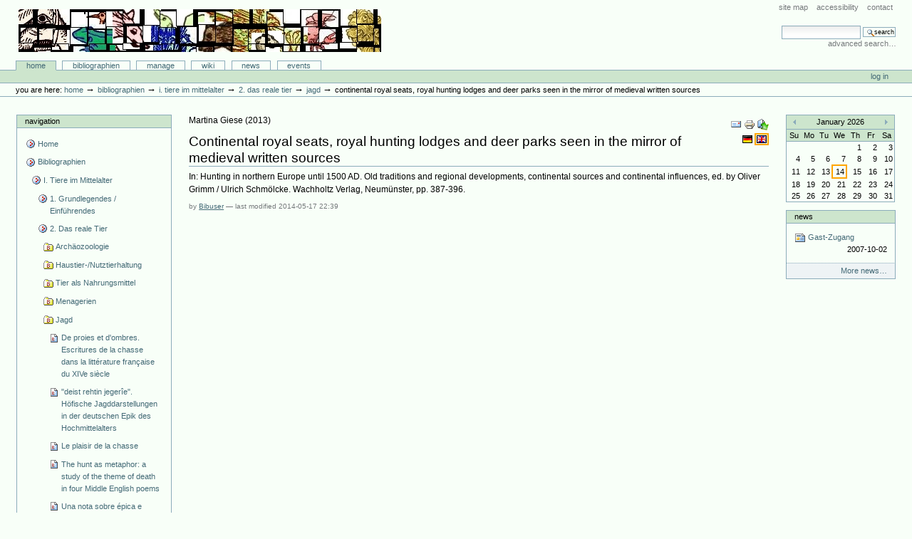

--- FILE ---
content_type: text/html;charset=utf-8
request_url: http://animaliterbib.uni-trier.de/minev/Bibliographie/bibliographien/tier-im-mittelalter-allgemein-2/das-reale-tier/jagd/copy10_of_inbookreference.2014-05-12.1997304151
body_size: 16300
content:
<!DOCTYPE html PUBLIC "-//W3C//DTD XHTML 1.0 Transitional//EN" "http://www.w3.org/TR/xhtml1/DTD/xhtml1-transitional.dtd">



<html xmlns="http://www.w3.org/1999/xhtml" xml:lang="en"
      lang="en">

  <head>
    <meta http-equiv="Content-Type"
          content="text/html;charset=utf-8" />

    <title>
        Continental royal seats, royal hunting lodges and deer parks seen in the mirror of medieval written sources
        &mdash;
        Bibliographie-Portal
    </title>

    
      
        <base href="http://animaliterbib.uni-trier.de/minev/Bibliographie/bibliographien/tier-im-mittelalter-allgemein-2/das-reale-tier/jagd/copy10_of_inbookreference.2014-05-12.1997304151" />
      
    

    <meta name="generator" content="Plone - http://plone.org" />


    <!-- Plone ECMAScripts -->
    
      
        
            
                <script type="text/javascript"
                        src="http://animaliterbib.uni-trier.de/minev/Bibliographie/portal_javascripts/Custom%20Plone/ploneScripts0725.js">
                </script>
                
            
        
    
    

    
	
          
        
            
                
                    
                    
                        <style type="text/css"><!-- @import url(http://animaliterbib.uni-trier.de/minev/Bibliographie/portal_css/Custom%20Plone/ploneStyles0339.css); --></style>
                    
                    
                
            
            
                
                    <link rel="alternate stylesheet"
                          type="text/css" media="screen"
                          href="http://animaliterbib.uni-trier.de/minev/Bibliographie/portal_css/Custom%20Plone/ploneStyles5031.css"
                          title="Small Text" />
                    
                    
                
            
            
                
                    <link rel="alternate stylesheet"
                          type="text/css" media="screen"
                          href="http://animaliterbib.uni-trier.de/minev/Bibliographie/portal_css/Custom%20Plone/ploneStyles6068.css"
                          title="Large Text" />
                    
                    
                
            
            
                
                    
                    
                        <style type="text/css" media="all"><!-- @import url(http://animaliterbib.uni-trier.de/minev/Bibliographie/portal_css/Custom%20Plone/ploneStyles4541.css); --></style>
                    
                    
                
            
        
    
        
        
    

    <!-- Internet Explorer CSS Fixes -->
    <!--[if lt IE 7]>
        <style type="text/css" media="all">@import url(http://animaliterbib.uni-trier.de/minev/Bibliographie/IEFixes.css);</style>
    <![endif]-->

    <link rel="shortcut icon" type="image/x-icon"
          href="http://animaliterbib.uni-trier.de/minev/Bibliographie/favicon.ico" />

    <link rel="home"
          href="http://animaliterbib.uni-trier.de/minev/Bibliographie"
          title="Front page" />
    <link rel="search"
          href="http://animaliterbib.uni-trier.de/minev/Bibliographie/search_form"
          title="Search this site" />
    <link rel="author"
          href="http://animaliterbib.uni-trier.de/minev/Bibliographie/author/bibuser"
          title="Author information" />
    <link rel="contents"
          href="http://animaliterbib.uni-trier.de/minev/Bibliographie/sitemap"
          title="Site Map" />

    

    

    <link rel="up"
          href="http://animaliterbib.uni-trier.de/minev/Bibliographie/bibliographien/tier-im-mittelalter-allgemein-2/das-reale-tier/jagd"
          title="Up one level" />

    

    <!-- Disable IE6 image toolbar -->
    <meta http-equiv="imagetoolbar" content="no" />
    
    
      
      
    

    
      
      
    

    

      
    
    
    
    


      
      
    

    
      
      
    

  </head>

  <body class="section-bibliographien" dir="ltr">
    <div id="visual-portal-wrapper">

      <div id="portal-top">

        <div id="portal-header">
          <p class="hiddenStructure">
            <a accesskey="2"
               href="http://animaliterbib.uni-trier.de/minev/Bibliographie/minev/Bibliographie/bibliographien/tier-im-mittelalter-allgemein-2/das-reale-tier/jagd/copy10_of_inbookreference.2014-05-12.1997304151#documentContent">Skip to content.</a> |

            <a accesskey="6"
               href="http://animaliterbib.uni-trier.de/minev/Bibliographie/minev/Bibliographie/bibliographien/tier-im-mittelalter-allgemein-2/das-reale-tier/jagd/copy10_of_inbookreference.2014-05-12.1997304151#portlet-navigation-tree">Skip to navigation</a>
          </p>

             <ul id="portal-siteactions">

    <li id="siteaction-sitemap"><a
    href="http://animaliterbib.uni-trier.de/minev/Bibliographie/sitemap"
    accesskey="3" title="Site Map">Site Map</a></li>
    <li id="siteaction-accessibility"><a
    href="http://animaliterbib.uni-trier.de/minev/Bibliographie/accessibility-info"
    accesskey="0" title="Accessibility">Accessibility</a></li>
    <li id="siteaction-contact"><a
    href="http://animaliterbib.uni-trier.de/minev/Bibliographie/contact-info"
    accesskey="9" title="Contact">Contact</a></li>

</ul>

             <div id="portal-searchbox">
    <form name="searchform"
          action="http://animaliterbib.uni-trier.de/minev/Bibliographie/search"
          style="white-space:nowrap"
          onsubmit="return liveSearchSubmit()">

        <label for="searchGadget" class="hiddenStructure">Search Site</label>

        <div class="LSBox">
        <input id="searchGadget" name="SearchableText"
               type="text" size="15" title="Search Site"
               accesskey="4" class="visibility:visible" />

        <input class="searchButton" type="submit"
               value="Search" />

        <div class="LSResult" id="LSResult" style=""><div class="LSShadow" id="LSShadow"></div></div>
        </div>
    </form>

    <div id="portal-advanced-search">
        <a href="http://animaliterbib.uni-trier.de/minev/Bibliographie/search_form"
           accesskey="5">
            Advanced Search&hellip;
        </a>
    </div>

</div>

             <h1 id="portal-logo">
    <a href="http://animaliterbib.uni-trier.de/minev/Bibliographie"
       accesskey="1">Bibliographie-Portal</a>
</h1>

             <div id="portal-skinswitcher">
  
</div>

             
    <h5 class="hiddenStructure">Sections</h5>

    <ul id="portal-globalnav">
        <li id="portaltab-index_html" class="selected">
            <a href="http://animaliterbib.uni-trier.de/minev/Bibliographie">Home</a></li>
        <li id="portaltab-bibliographien" class="plain">
            <a href="http://animaliterbib.uni-trier.de/minev/Bibliographie/bibliographien"
               title="">Bibliographien</a></li>
        <li id="portaltab-Members" class="plain">
            <a href="http://animaliterbib.uni-trier.de/minev/Bibliographie/Members"
               title="Container for portal members' home directories">Manage</a></li>
        <li id="portaltab-wiki" class="plain">
            <a href="http://animaliterbib.uni-trier.de/minev/Bibliographie/wiki"
               title="Help on working with the bibliography.">Wiki</a></li>
        <li id="portaltab-news" class="plain">
            <a href="http://animaliterbib.uni-trier.de/minev/Bibliographie/news"
               title="Site News">News</a></li>
        <li id="portaltab-events" class="plain">
            <a href="http://animaliterbib.uni-trier.de/minev/Bibliographie/events"
               title="Site Events">Events</a></li>
    </ul>

          </div>

          <div id="portal-personaltools-wrapper">

<h5 class="hiddenStructure">Personal tools</h5>

<ul id="portal-personaltools">
   

    
        <li>
            <a href="http://animaliterbib.uni-trier.de/minev/Bibliographie/login_form">
               Log in
            </a>
        </li>
    

</ul>
</div>

           <div id="portal-breadcrumbs">

    <span id="breadcrumbs-you-are-here">You
are here:</span>
    <a href="http://animaliterbib.uni-trier.de/minev/Bibliographie">Home</a>
    <span class="breadcrumbSeparator">
        &rarr;
        
    </span>
    <span dir="ltr">
        
            <a href="http://animaliterbib.uni-trier.de/minev/Bibliographie/bibliographien">Bibliographien</a>
            <span class="breadcrumbSeparator">
                &rarr;
                
            </span>
            
         
    </span>
    <span dir="ltr">
        
            <a href="http://animaliterbib.uni-trier.de/minev/Bibliographie/bibliographien/tier-im-mittelalter-allgemein-2">I. Tiere im Mittelalter</a>
            <span class="breadcrumbSeparator">
                &rarr;
                
            </span>
            
         
    </span>
    <span dir="ltr">
        
            <a href="http://animaliterbib.uni-trier.de/minev/Bibliographie/bibliographien/tier-im-mittelalter-allgemein-2/das-reale-tier">2. Das reale Tier</a>
            <span class="breadcrumbSeparator">
                &rarr;
                
            </span>
            
         
    </span>
    <span dir="ltr">
        
            <a href="http://animaliterbib.uni-trier.de/minev/Bibliographie/bibliographien/tier-im-mittelalter-allgemein-2/das-reale-tier/jagd">Jagd</a>
            <span class="breadcrumbSeparator">
                &rarr;
                
            </span>
            
         
    </span>
    <span dir="ltr">
        
            
            
            <span>Continental royal seats, royal hunting lodges and deer parks seen in the mirror of medieval written sources</span>
         
    </span>

</div>
      </div>

      <div class="visualClear" id="clear-space-before-wrapper-table"><!-- --></div>

      

      <table id="portal-columns">
        <tbody>
          <tr>
            
            <td id="portal-column-one">
              <div class="visualPadding">
                
                  

    
        

        
            

<dl class="portlet" id="portlet-navigation-tree">
    <dt class="portletHeader">
        <span class="portletTopLeft"></span>
        <a href="http://animaliterbib.uni-trier.de/minev/Bibliographie/sitemap"
           class="tile">Navigation</a>
       
        <span class="portletTopRight"></span>
    </dt>

    <dd class="portletItem lastItem">
        <ul class="portletNavigationTree navTreeLevel0">

            <li class="navTreeItem">
                
                   <div class="visualIcon contenttype-plone-site">
                       <a class=" visualIconPadding"
                          href="http://animaliterbib.uni-trier.de/minev/Bibliographie"
                          title="">
                       Home
                       
                       </a>
                   </div>
                
            </li>
            



<li class="navTreeItem visualNoMarker">

    

    <div class="visualIcon contenttype-folder">
        
        <a href="http://animaliterbib.uni-trier.de/minev/Bibliographie/bibliographien"
           class="state-visible visualIconPadding" title="">Bibliographien</a>
        
    </div>

    <ul class="navTree navTreeLevel2">
        

<li class="navTreeItem visualNoMarker">

    

    <div class="visualIcon contenttype-folder">
        
        <a href="http://animaliterbib.uni-trier.de/minev/Bibliographie/bibliographien/tier-im-mittelalter-allgemein-2"
           class="state-visible visualIconPadding" title="">I. Tiere im Mittelalter</a>
        
    </div>

    <ul class="navTree navTreeLevel3">
        

<li class="navTreeItem visualNoMarker">

    

    <div class="visualIcon contenttype-folder">
        
        <a href="http://animaliterbib.uni-trier.de/minev/Bibliographie/bibliographien/tier-im-mittelalter-allgemein-2/uberblicksdarstellungen"
           class="state-visible visualIconPadding" title="">1. Grundlegendes / Einführendes</a>
        
    </div>

    
    
</li>


<li class="navTreeItem visualNoMarker">

    

    <div class="visualIcon contenttype-folder">
        
        <a href="http://animaliterbib.uni-trier.de/minev/Bibliographie/bibliographien/tier-im-mittelalter-allgemein-2/das-reale-tier"
           class="state-visible visualIconPadding" title="">2. Das reale Tier</a>
        
    </div>

    <ul class="navTree navTreeLevel4">
        

<li class="navTreeItem visualNoMarker">

    

    <div class="visualIcon contenttype-bibliographyfolder">
        
        <a href="http://animaliterbib.uni-trier.de/minev/Bibliographie/bibliographien/tier-im-mittelalter-allgemein-2/das-reale-tier/archeozoologie"
           class="state-visible visualIconPadding" title="">Archäozoologie</a>
        
    </div>

    
    
</li>


<li class="navTreeItem visualNoMarker">

    

    <div class="visualIcon contenttype-bibliographyfolder">
        
        <a href="http://animaliterbib.uni-trier.de/minev/Bibliographie/bibliographien/tier-im-mittelalter-allgemein-2/das-reale-tier/nutztierhaltung"
           class="state-visible visualIconPadding" title="">Haustier-/Nutztierhaltung</a>
        
    </div>

    
    
</li>


<li class="navTreeItem visualNoMarker">

    

    <div class="visualIcon contenttype-bibliographyfolder">
        
        <a href="http://animaliterbib.uni-trier.de/minev/Bibliographie/bibliographien/tier-im-mittelalter-allgemein-2/das-reale-tier/tier-als-nahrungsmittel"
           class="state-visible visualIconPadding" title="">Tier als Nahrungsmittel</a>
        
    </div>

    
    
</li>


<li class="navTreeItem visualNoMarker">

    

    <div class="visualIcon contenttype-bibliographyfolder">
        
        <a href="http://animaliterbib.uni-trier.de/minev/Bibliographie/bibliographien/tier-im-mittelalter-allgemein-2/das-reale-tier/menagerie-zoologischer-garten"
           class="state-visible visualIconPadding" title="">Menagerien</a>
        
    </div>

    
    
</li>


<li class="navTreeItem visualNoMarker">

    

    <div class="visualIcon contenttype-bibliographyfolder">
        
        <a href="http://animaliterbib.uni-trier.de/minev/Bibliographie/bibliographien/tier-im-mittelalter-allgemein-2/das-reale-tier/jagd"
           class="state-visible visualIconPadding" title="">Jagd</a>
        
    </div>

    <ul class="navTree navTreeLevel5">
        

<li class="navTreeItem visualNoMarker">

    

    <div class="visualIcon contenttype-bookreference">
        
        <a href="http://animaliterbib.uni-trier.de/minev/Bibliographie/bibliographien/tier-im-mittelalter-allgemein-2/das-reale-tier/jagd/bookreference.2007-01-18.2189263012"
           class="state-visible visualIconPadding" title="">De proies et d'ombres. Escritures de la chasse dans la littérature française du XIVe siècle</a>
        
    </div>

    
    
</li>


<li class="navTreeItem visualNoMarker">

    

    <div class="visualIcon contenttype-inbookreference">
        
        <a href="http://animaliterbib.uni-trier.de/minev/Bibliographie/bibliographien/tier-im-mittelalter-allgemein-2/das-reale-tier/jagd/inbookreference.2007-01-18.3196487954"
           class="state-visible visualIconPadding" title="">"deist rehtin jegerîe". Höfische Jagddarstellungen in der deutschen Epik des Hochmittelalters</a>
        
    </div>

    
    
</li>


<li class="navTreeItem visualNoMarker">

    

    <div class="visualIcon contenttype-articlereference">
        
        <a href="http://animaliterbib.uni-trier.de/minev/Bibliographie/bibliographien/tier-im-mittelalter-allgemein-2/das-reale-tier/jagd/articlereference.2007-01-18.8688113154"
           class="state-visible visualIconPadding" title="">Le plaisir de la chasse</a>
        
    </div>

    
    
</li>


<li class="navTreeItem visualNoMarker">

    

    <div class="visualIcon contenttype-articlereference">
        
        <a href="http://animaliterbib.uni-trier.de/minev/Bibliographie/bibliographien/tier-im-mittelalter-allgemein-2/das-reale-tier/jagd/articlereference.2007-01-18.9392582173"
           class="state-visible visualIconPadding" title="">The hunt as metaphor: a study of the theme of death in four Middle English poems</a>
        
    </div>

    
    
</li>


<li class="navTreeItem visualNoMarker">

    

    <div class="visualIcon contenttype-articlereference">
        
        <a href="http://animaliterbib.uni-trier.de/minev/Bibliographie/bibliographien/tier-im-mittelalter-allgemein-2/das-reale-tier/jagd/articlereference.2007-01-18.9456271296"
           class="state-visible visualIconPadding" title="">Una nota sobre épica e iconografía</a>
        
    </div>

    
    
</li>


<li class="navTreeItem visualNoMarker">

    

    <div class="visualIcon contenttype-bookreference">
        
        <a href="http://animaliterbib.uni-trier.de/minev/Bibliographie/bibliographien/tier-im-mittelalter-allgemein-2/das-reale-tier/jagd/bookreference.2007-01-18.2704373865"
           class="state-visible visualIconPadding" title="">The perilous hunt: Symbols in Hispanic and European balladry</a>
        
    </div>

    
    
</li>


<li class="navTreeItem visualNoMarker">

    

    <div class="visualIcon contenttype-bookreference">
        
        <a href="http://animaliterbib.uni-trier.de/minev/Bibliographie/bibliographien/tier-im-mittelalter-allgemein-2/das-reale-tier/jagd/bookreference.2006-12-10.6709778230"
           class="state-visible visualIconPadding" title="">Lexique de la chasse au vol. Terminologie française du XVIe au XXe siècle</a>
        
    </div>

    
    
</li>


<li class="navTreeItem visualNoMarker">

    

    <div class="visualIcon contenttype-inbookreference">
        
        <a href="http://animaliterbib.uni-trier.de/minev/Bibliographie/bibliographien/tier-im-mittelalter-allgemein-2/das-reale-tier/jagd/inbookreference.2007-01-19.0147779250"
           class="state-visible visualIconPadding" title="">"Caccia"</a>
        
    </div>

    
    
</li>


<li class="navTreeItem visualNoMarker">

    

    <div class="visualIcon contenttype-bookreference">
        
        <a href="http://animaliterbib.uni-trier.de/minev/Bibliographie/bibliographien/tier-im-mittelalter-allgemein-2/das-reale-tier/jagd/bookreference.2007-06-29.9148526006"
           class="state-visible visualIconPadding" title="">Alles Jagd... Eine Kulturgeschichte. Kärntner Landesausstellung 1997</a>
        
    </div>

    
    
</li>


<li class="navTreeItem visualNoMarker">

    

    <div class="visualIcon contenttype-articlereference">
        
        <a href="http://animaliterbib.uni-trier.de/minev/Bibliographie/bibliographien/tier-im-mittelalter-allgemein-2/das-reale-tier/jagd/articlereference.2007-06-29.9907331114"
           class="state-visible visualIconPadding" title="">Medieval hunting: ruling classes and commonality</a>
        
    </div>

    
    
</li>


<li class="navTreeItem visualNoMarker">

    

    <div class="visualIcon contenttype-bookreference">
        
        <a href="http://animaliterbib.uni-trier.de/minev/Bibliographie/bibliographien/tier-im-mittelalter-allgemein-2/das-reale-tier/jagd/bookreference.2007-06-29.0636561469"
           class="state-visible visualIconPadding" title="">Medieval Hunting</a>
        
    </div>

    
    
</li>


<li class="navTreeItem visualNoMarker">

    

    <div class="visualIcon contenttype-bookreference">
        
        <a href="http://animaliterbib.uni-trier.de/minev/Bibliographie/bibliographien/tier-im-mittelalter-allgemein-2/das-reale-tier/jagd/bookreference.2007-06-29.1701490061"
           class="state-visible visualIconPadding" title="">La caccia nel Milanese dalle origini ai nostri giorni</a>
        
    </div>

    
    
</li>


<li class="navTreeItem visualNoMarker">

    

    <div class="visualIcon contenttype-inbookreference">
        
        <a href="http://animaliterbib.uni-trier.de/minev/Bibliographie/bibliographien/tier-im-mittelalter-allgemein-2/das-reale-tier/jagd/inbookreference.2007-06-29.2884609622"
           class="state-visible visualIconPadding" title="">La chasse en Sicile (XIIe-XVe siècles)</a>
        
    </div>

    
    
</li>


<li class="navTreeItem visualNoMarker">

    

    <div class="visualIcon contenttype-bookreference">
        
        <a href="http://animaliterbib.uni-trier.de/minev/Bibliographie/bibliographien/tier-im-mittelalter-allgemein-2/das-reale-tier/jagd/bookreference.2007-06-29.3542368095"
           class="state-visible visualIconPadding" title="">La caccia nel medioevo, da fonti veronese e venete. Schede e materiali per una mostra</a>
        
    </div>

    
    
</li>


<li class="navTreeItem visualNoMarker">

    

    <div class="visualIcon contenttype-bookreference">
        
        <a href="http://animaliterbib.uni-trier.de/minev/Bibliographie/bibliographien/tier-im-mittelalter-allgemein-2/das-reale-tier/jagd/bookreference.2007-06-29.4391981930"
           class="state-visible visualIconPadding" title="">La caccia in Etruria</a>
        
    </div>

    
    
</li>


<li class="navTreeItem visualNoMarker">

    

    <div class="visualIcon contenttype-articlereference">
        
        <a href="http://animaliterbib.uni-trier.de/minev/Bibliographie/bibliographien/tier-im-mittelalter-allgemein-2/das-reale-tier/jagd/articlereference.2007-06-29.1238232277"
           class="state-visible visualIconPadding" title="">The medieval hunting grounds of Rutland</a>
        
    </div>

    
    
</li>


<li class="navTreeItem visualNoMarker">

    

    <div class="visualIcon contenttype-bookreference">
        
        <a href="http://animaliterbib.uni-trier.de/minev/Bibliographie/bibliographien/tier-im-mittelalter-allgemein-2/das-reale-tier/jagd/bookreference.2007-06-29.1924313478"
           class="state-visible visualIconPadding" title="">La caza en la Edad Media</a>
        
    </div>

    
    
</li>


<li class="navTreeItem visualNoMarker">

    

    <div class="visualIcon contenttype-bookreference">
        
        <a href="http://animaliterbib.uni-trier.de/minev/Bibliographie/bibliographien/tier-im-mittelalter-allgemein-2/das-reale-tier/jagd/bookreference.2007-06-29.2720580920"
           class="state-visible visualIconPadding" title="">La chasse au Moyen Age. Société, traités, symboles</a>
        
    </div>

    
    
</li>


<li class="navTreeItem visualNoMarker">

    

    <div class="visualIcon contenttype-bookreference">
        
        <a href="http://animaliterbib.uni-trier.de/minev/Bibliographie/bibliographien/tier-im-mittelalter-allgemein-2/das-reale-tier/jagd/bookreference.2007-06-29.3724212799"
           class="state-visible visualIconPadding" title="">La Chasse au Moyen Age. Actes du Colloque de Nice (22-24 juin 1979)</a>
        
    </div>

    
    
</li>


<li class="navTreeItem visualNoMarker">

    

    <div class="visualIcon contenttype-articlereference">
        
        <a href="http://animaliterbib.uni-trier.de/minev/Bibliographie/bibliographien/tier-im-mittelalter-allgemein-2/das-reale-tier/jagd/articlereference.2007-06-29.5099007339"
           class="state-visible visualIconPadding" title="">La chasse en Sardaigne à l'époque des "giudicati" et sous la domination pisano-génoise</a>
        
    </div>

    
    
</li>


<li class="navTreeItem visualNoMarker">

    

    <div class="visualIcon contenttype-inbookreference">
        
        <a href="http://animaliterbib.uni-trier.de/minev/Bibliographie/bibliographien/tier-im-mittelalter-allgemein-2/das-reale-tier/jagd/inbookreference.2007-06-29.5777381186"
           class="state-visible visualIconPadding" title="">L'Empereur et la chasse à Byzance, du XIe au XIIe siècle</a>
        
    </div>

    
    
</li>


<li class="navTreeItem visualNoMarker">

    

    <div class="visualIcon contenttype-inbookreference">
        
        <a href="http://animaliterbib.uni-trier.de/minev/Bibliographie/bibliographien/tier-im-mittelalter-allgemein-2/das-reale-tier/jagd/inbookreference.2007-06-29.6582821666"
           class="state-visible visualIconPadding" title="">Haustierhaltung, Jagd und Fischfang bei den Bajuwaren</a>
        
    </div>

    
    
</li>


<li class="navTreeItem visualNoMarker">

    

    <div class="visualIcon contenttype-bookreference">
        
        <a href="http://animaliterbib.uni-trier.de/minev/Bibliographie/bibliographien/tier-im-mittelalter-allgemein-2/das-reale-tier/jagd/bookreference.2007-06-29.0904927954"
           class="state-visible visualIconPadding" title="">Herrschaftliche Jagd, bäuerliche Not und bürgerliche Kritik</a>
        
    </div>

    
    
</li>


<li class="navTreeItem visualNoMarker">

    

    <div class="visualIcon contenttype-articlereference">
        
        <a href="http://animaliterbib.uni-trier.de/minev/Bibliographie/bibliographien/tier-im-mittelalter-allgemein-2/das-reale-tier/jagd/articlereference.2007-06-29.1370491370"
           class="state-visible visualIconPadding" title="">Die Stellung der Jagd im mittelalterlichen System des Wissens</a>
        
    </div>

    
    
</li>


<li class="navTreeItem visualNoMarker">

    

    <div class="visualIcon contenttype-bookreference">
        
        <a href="http://animaliterbib.uni-trier.de/minev/Bibliographie/bibliographien/tier-im-mittelalter-allgemein-2/das-reale-tier/jagd/bookreference.2007-06-29.2067381092"
           class="state-visible visualIconPadding" title="">Et multum et multa: Beiträge zur Literatur, Geschichte und Kultur der Jagd. Festgabe für Kurt Lindner</a>
        
    </div>

    
    
</li>


<li class="navTreeItem visualNoMarker">

    

    <div class="visualIcon contenttype-inbookreference">
        
        <a href="http://animaliterbib.uni-trier.de/minev/Bibliographie/bibliographien/tier-im-mittelalter-allgemein-2/das-reale-tier/jagd/inbookreference.2007-06-29.3083751189"
           class="state-visible visualIconPadding" title="">Jagd und Jäger im früheren Mittelalter. Aspekte ihres Verhältnisses</a>
        
    </div>

    
    
</li>


<li class="navTreeItem visualNoMarker">

    

    <div class="visualIcon contenttype-bookreference">
        
        <a href="http://animaliterbib.uni-trier.de/minev/Bibliographie/bibliographien/tier-im-mittelalter-allgemein-2/das-reale-tier/jagd/bookreference.2007-06-29.3923206001"
           class="state-visible visualIconPadding" title="">Im Gefolge Dianas. Frauen und höfische Jagd im Mittelalter (1200-1500)</a>
        
    </div>

    
    
</li>


<li class="navTreeItem visualNoMarker">

    

    <div class="visualIcon contenttype-bookreference">
        
        <a href="http://animaliterbib.uni-trier.de/minev/Bibliographie/bibliographien/tier-im-mittelalter-allgemein-2/das-reale-tier/jagd/bookreference.2007-06-29.8217371908"
           class="state-visible visualIconPadding" title="">Recherches historiques sur la maison de chasse des ducs de Brabant et de l'ancienne cour de Bruxelles</a>
        
    </div>

    
    
</li>


<li class="navTreeItem visualNoMarker">

    

    <div class="visualIcon contenttype-inbookreference">
        
        <a href="http://animaliterbib.uni-trier.de/minev/Bibliographie/bibliographien/tier-im-mittelalter-allgemein-2/das-reale-tier/jagd/inbookreference.2007-06-29.9451050004"
           class="state-visible visualIconPadding" title="">Caccia, parentela e fedeltá nell'Europa feudale</a>
        
    </div>

    
    
</li>


<li class="navTreeItem visualNoMarker">

    

    <div class="visualIcon contenttype-inbookreference">
        
        <a href="http://animaliterbib.uni-trier.de/minev/Bibliographie/bibliographien/tier-im-mittelalter-allgemein-2/das-reale-tier/jagd/inbookreference.2007-06-29.0453283549"
           class="state-visible visualIconPadding" title="">La caccia e i giochi</a>
        
    </div>

    
    
</li>


<li class="navTreeItem visualNoMarker">

    

    <div class="visualIcon contenttype-inbookreference">
        
        <a href="http://animaliterbib.uni-trier.de/minev/Bibliographie/bibliographien/tier-im-mittelalter-allgemein-2/das-reale-tier/jagd/inbookreference.2007-06-29.1485438873"
           class="state-visible visualIconPadding" title="">Imago venationis. Jagd und Fischerei im Spätmittelalter zwischen Anspruch und Wirklichkeit</a>
        
    </div>

    
    
</li>


<li class="navTreeItem visualNoMarker">

    

    <div class="visualIcon contenttype-bookreference">
        
        <a href="http://animaliterbib.uni-trier.de/minev/Bibliographie/bibliographien/tier-im-mittelalter-allgemein-2/das-reale-tier/jagd/bookreference.2007-06-29.2485266078"
           class="state-visible visualIconPadding" title="">L'Agriculture au Moyen Age de la fin de l'empire romain au XVIe siècle</a>
        
    </div>

    
    
</li>


<li class="navTreeItem visualNoMarker">

    

    <div class="visualIcon contenttype-inbookreference">
        
        <a href="http://animaliterbib.uni-trier.de/minev/Bibliographie/bibliographien/tier-im-mittelalter-allgemein-2/das-reale-tier/jagd/inbookreference.2007-06-29.3435041201"
           class="state-visible visualIconPadding" title="">"Chasse"</a>
        
    </div>

    
    
</li>


<li class="navTreeItem visualNoMarker">

    

    <div class="visualIcon contenttype-inbookreference">
        
        <a href="http://animaliterbib.uni-trier.de/minev/Bibliographie/bibliographien/tier-im-mittelalter-allgemein-2/das-reale-tier/jagd/inbookreference.2007-06-29.5199007323"
           class="state-visible visualIconPadding" title="">Les structures de base de la chasse médiévale</a>
        
    </div>

    
    
</li>


<li class="navTreeItem visualNoMarker">

    

    <div class="visualIcon contenttype-bookreference">
        
        <a href="http://animaliterbib.uni-trier.de/minev/Bibliographie/bibliographien/tier-im-mittelalter-allgemein-2/das-reale-tier/jagd/bookreference.2007-06-29.7255169297"
           class="state-visible visualIconPadding" title="">Hunting and Fishing. Nordic symposium on life in a traditional hunting and fishing milieu in Prehistoric times up to the present day</a>
        
    </div>

    
    
</li>


<li class="navTreeItem visualNoMarker">

    

    <div class="visualIcon contenttype-bookreference">
        
        <a href="http://animaliterbib.uni-trier.de/minev/Bibliographie/bibliographien/tier-im-mittelalter-allgemein-2/das-reale-tier/jagd/bookreference.2007-06-29.8193382996"
           class="state-visible visualIconPadding" title="">Die Jagd bei den Altaischen Völkern. Vorträge der VIII. Permanent International Altaistic Conference vom 30.8. bis 4.9.1965 in Schloß Auel</a>
        
    </div>

    
    
</li>


<li class="navTreeItem visualNoMarker">

    

    <div class="visualIcon contenttype-bookreference">
        
        <a href="http://animaliterbib.uni-trier.de/minev/Bibliographie/bibliographien/tier-im-mittelalter-allgemein-2/das-reale-tier/jagd/bookreference.2007-06-29.9353378554"
           class="state-visible visualIconPadding" title="">Jagd und höfische Kultur im Mittelalter</a>
        
    </div>

    
    
</li>


<li class="navTreeItem visualNoMarker">

    

    <div class="visualIcon contenttype-inbookreference">
        
        <a href="http://animaliterbib.uni-trier.de/minev/Bibliographie/bibliographien/tier-im-mittelalter-allgemein-2/das-reale-tier/jagd/inbookreference.2007-06-29.0385281361"
           class="state-visible visualIconPadding" title="">Die frühmittelalterliche Jagd unter rechts- und sozialgeschichtlichen Aspekten</a>
        
    </div>

    
    
</li>


<li class="navTreeItem visualNoMarker">

    

    <div class="visualIcon contenttype-inbookreference">
        
        <a href="http://animaliterbib.uni-trier.de/minev/Bibliographie/bibliographien/tier-im-mittelalter-allgemein-2/das-reale-tier/jagd/inbookreference.2007-06-29.1198371761"
           class="state-visible visualIconPadding" title="">Nobles' Leisure: Jousting, hunting and hawking</a>
        
    </div>

    
    
</li>


<li class="navTreeItem visualNoMarker">

    

    <div class="visualIcon contenttype-bookreference">
        
        <a href="http://animaliterbib.uni-trier.de/minev/Bibliographie/bibliographien/tier-im-mittelalter-allgemein-2/das-reale-tier/jagd/bookreference.2007-06-29.2558832405"
           class="state-visible visualIconPadding" title="">Die Jagd als Lebensform und höfisches "Spil"</a>
        
    </div>

    
    
</li>


<li class="navTreeItem visualNoMarker">

    

    <div class="visualIcon contenttype-bookreference">
        
        <a href="http://animaliterbib.uni-trier.de/minev/Bibliographie/bibliographien/tier-im-mittelalter-allgemein-2/das-reale-tier/jagd/bookreference.2007-06-29.2990425436"
           class="state-visible visualIconPadding" title="">Beiträge zur Geschichte der Jagd und der Falknerei in den beiden Hessen</a>
        
    </div>

    
    
</li>


<li class="navTreeItem visualNoMarker">

    

    <div class="visualIcon contenttype-inbookreference">
        
        <a href="http://animaliterbib.uni-trier.de/minev/Bibliographie/bibliographien/tier-im-mittelalter-allgemein-2/das-reale-tier/jagd/inbookreference.2007-06-29.3534941408"
           class="state-visible visualIconPadding" title="">La caza en las cartas de población y fueros en la Extremadura Aragonesa</a>
        
    </div>

    
    
</li>


<li class="navTreeItem visualNoMarker">

    

    <div class="visualIcon contenttype-articlereference">
        
        <a href="http://animaliterbib.uni-trier.de/minev/Bibliographie/bibliographien/tier-im-mittelalter-allgemein-2/das-reale-tier/jagd/articlereference.2007-06-29.4674032325"
           class="state-visible visualIconPadding" title="">Hunting Science: Current Position and Classification of the Discipline</a>
        
    </div>

    
    
</li>


<li class="navTreeItem visualNoMarker">

    

    <div class="visualIcon contenttype-inbookreference">
        
        <a href="http://animaliterbib.uni-trier.de/minev/Bibliographie/bibliographien/tier-im-mittelalter-allgemein-2/das-reale-tier/jagd/inbookreference.2007-06-29.5625340596"
           class="state-visible visualIconPadding" title="">Die Jagd im frühen Mittelalter</a>
        
    </div>

    
    
</li>


<li class="navTreeItem visualNoMarker">

    

    <div class="visualIcon contenttype-articlereference">
        
        <a href="http://animaliterbib.uni-trier.de/minev/Bibliographie/bibliographien/tier-im-mittelalter-allgemein-2/das-reale-tier/jagd/articlereference.2007-06-29.6222274912"
           class="state-visible visualIconPadding" title="">Per una storia della caccia aragonese</a>
        
    </div>

    
    
</li>


<li class="navTreeItem visualNoMarker">

    

    <div class="visualIcon contenttype-bookreference">
        
        <a href="http://animaliterbib.uni-trier.de/minev/Bibliographie/bibliographien/tier-im-mittelalter-allgemein-2/das-reale-tier/jagd/bookreference.2007-06-29.6732718861"
           class="state-visible visualIconPadding" title="">Caccia e pratica veterinaria a Napoli e nelle corte italiane del Quattrocento</a>
        
    </div>

    
    
</li>


<li class="navTreeItem visualNoMarker">

    

    <div class="visualIcon contenttype-articlereference">
        
        <a href="http://animaliterbib.uni-trier.de/minev/Bibliographie/bibliographien/tier-im-mittelalter-allgemein-2/das-reale-tier/jagd/articlereference.2007-06-29.7975768522"
           class="state-visible visualIconPadding" title="">Die für Kleriker bestimmten Verbote des Waffentragens, des Jagens sowie der Vogel- und Hundehaltung</a>
        
    </div>

    
    
</li>


<li class="navTreeItem visualNoMarker">

    

    <div class="visualIcon contenttype-articlereference">
        
        <a href="http://animaliterbib.uni-trier.de/minev/Bibliographie/bibliographien/tier-im-mittelalter-allgemein-2/das-reale-tier/jagd/articlereference.2007-06-29.8797933261"
           class="state-visible visualIconPadding" title="">Coup d'oeil sur l'infrastructure de la chasse au Moyen Age</a>
        
    </div>

    
    
</li>


<li class="navTreeItem visualNoMarker">

    

    <div class="visualIcon contenttype-bookreference">
        
        <a href="http://animaliterbib.uni-trier.de/minev/Bibliographie/bibliographien/tier-im-mittelalter-allgemein-2/das-reale-tier/jagd/bookreference.2007-06-29.9432614182"
           class="state-visible visualIconPadding" title="">Le cacce del principe. L'ars venandi nella terra dei Gonzaga</a>
        
    </div>

    
    
</li>


<li class="navTreeItem visualNoMarker">

    

    <div class="visualIcon contenttype-bookreference">
        
        <a href="http://animaliterbib.uni-trier.de/minev/Bibliographie/bibliographien/tier-im-mittelalter-allgemein-2/das-reale-tier/jagd/bookreference.2007-06-29.0122972205"
           class="state-visible visualIconPadding" title="">Hunters and poachers. A social and cultural history of unlawful hunting in England, 1485-1640</a>
        
    </div>

    
    
</li>


<li class="navTreeItem visualNoMarker">

    

    <div class="visualIcon contenttype-inbookreference">
        
        <a href="http://animaliterbib.uni-trier.de/minev/Bibliographie/bibliographien/tier-im-mittelalter-allgemein-2/das-reale-tier/jagd/inbookreference.2007-06-29.0784311154"
           class="state-visible visualIconPadding" title="">La fauconnerie</a>
        
    </div>

    
    
</li>


<li class="navTreeItem visualNoMarker">

    

    <div class="visualIcon contenttype-bookreference">
        
        <a href="http://animaliterbib.uni-trier.de/minev/Bibliographie/bibliographien/tier-im-mittelalter-allgemein-2/das-reale-tier/jagd/bookreference.2007-06-29.1448166327"
           class="state-visible visualIconPadding" title="">Chasse et élevage chez les Gaulois (450-25 av. J. C.)</a>
        
    </div>

    
    
</li>


<li class="navTreeItem visualNoMarker">

    

    <div class="visualIcon contenttype-inbookreference">
        
        <a href="http://animaliterbib.uni-trier.de/minev/Bibliographie/bibliographien/tier-im-mittelalter-allgemein-2/das-reale-tier/jagd/inbookreference.2007-06-29.2407868104"
           class="state-visible visualIconPadding" title="">Jagd und Fischfang aus der Sicht der Burgenarchäologie</a>
        
    </div>

    
    
</li>


<li class="navTreeItem visualNoMarker">

    

    <div class="visualIcon contenttype-inbookreference">
        
        <a href="http://animaliterbib.uni-trier.de/minev/Bibliographie/bibliographien/tier-im-mittelalter-allgemein-2/das-reale-tier/jagd/inbookreference.2007-06-29.3224711877"
           class="state-visible visualIconPadding" title="">Jagd und Deutscher Orden</a>
        
    </div>

    
    
</li>


<li class="navTreeItem visualNoMarker">

    

    <div class="visualIcon contenttype-inbookreference">
        
        <a href="http://animaliterbib.uni-trier.de/minev/Bibliographie/bibliographien/tier-im-mittelalter-allgemein-2/das-reale-tier/jagd/inbookreference.2007-06-29.3878322873"
           class="state-visible visualIconPadding" title="">Jagd und Raum. Überlegungen über den sozialen Sinn der Jagdpraxis am Beispiel des spätmittelalterlichen Franken</a>
        
    </div>

    
    
</li>


<li class="navTreeItem visualNoMarker">

    

    <div class="visualIcon contenttype-bookreference">
        
        <a href="http://animaliterbib.uni-trier.de/minev/Bibliographie/bibliographien/tier-im-mittelalter-allgemein-2/das-reale-tier/jagd/bookreference.2007-06-29.4734738396"
           class="state-visible visualIconPadding" title="">Le mythe de la chasse sauvage dans l'Europe médiévale</a>
        
    </div>

    
    
</li>


<li class="navTreeItem visualNoMarker">

    

    <div class="visualIcon contenttype-articlereference">
        
        <a href="http://animaliterbib.uni-trier.de/minev/Bibliographie/bibliographien/tier-im-mittelalter-allgemein-2/das-reale-tier/jagd/articlereference.2007-06-29.5851390471"
           class="state-visible visualIconPadding" title="">De la chasse et du souverain</a>
        
    </div>

    
    
</li>


<li class="navTreeItem visualNoMarker">

    

    <div class="visualIcon contenttype-articlereference">
        
        <a href="http://animaliterbib.uni-trier.de/minev/Bibliographie/bibliographien/tier-im-mittelalter-allgemein-2/das-reale-tier/jagd/articlereference.2007-06-29.6383881878"
           class="state-visible visualIconPadding" title="">Observations sur la chasse à Byzance aux IXe-XIe siècles</a>
        
    </div>

    
    
</li>


<li class="navTreeItem visualNoMarker">

    

    <div class="visualIcon contenttype-inbookreference">
        
        <a href="http://animaliterbib.uni-trier.de/minev/Bibliographie/bibliographien/tier-im-mittelalter-allgemein-2/das-reale-tier/jagd/inbookreference.2007-06-29.7282002617"
           class="state-visible visualIconPadding" title="">"Hunting"</a>
        
    </div>

    
    
</li>


<li class="navTreeItem visualNoMarker">

    

    <div class="visualIcon contenttype-articlereference">
        
        <a href="http://animaliterbib.uni-trier.de/minev/Bibliographie/bibliographien/tier-im-mittelalter-allgemein-2/das-reale-tier/jagd/articlereference.2007-06-29.9801050139"
           class="state-visible visualIconPadding" title="">La vraie chasse et l'animal vrai</a>
        
    </div>

    
    
</li>


<li class="navTreeItem visualNoMarker">

    

    <div class="visualIcon contenttype-inbookreference">
        
        <a href="http://animaliterbib.uni-trier.de/minev/Bibliographie/bibliographien/tier-im-mittelalter-allgemein-2/das-reale-tier/jagd/inbookreference.2007-06-29.0489775377"
           class="state-visible visualIconPadding" title="">Magic, myth and medecine: the veterinary art in the Middle Ages (9th-15th centuries)</a>
        
    </div>

    
    
</li>


<li class="navTreeItem visualNoMarker">

    

    <div class="visualIcon contenttype-inbookreference">
        
        <a href="http://animaliterbib.uni-trier.de/minev/Bibliographie/bibliographien/tier-im-mittelalter-allgemein-2/das-reale-tier/jagd/inbookreference.2007-06-29.4613769705"
           class="state-visible visualIconPadding" title="">Jagd, Rittertum und Fürstenhof im Hochmittelalter</a>
        
    </div>

    
    
</li>


<li class="navTreeItem visualNoMarker">

    

    <div class="visualIcon contenttype-bookreference">
        
        <a href="http://animaliterbib.uni-trier.de/minev/Bibliographie/bibliographien/tier-im-mittelalter-allgemein-2/das-reale-tier/jagd/bookreference.2007-06-29.5224277111"
           class="state-visible visualIconPadding" title="">Die Geschichte der Jagd. Kultur, Gesellschaft und Jagdwesen im Wandel der Zeit.</a>
        
    </div>

    
    
</li>


<li class="navTreeItem visualNoMarker">

    

    <div class="visualIcon contenttype-inbookreference">
        
        <a href="http://animaliterbib.uni-trier.de/minev/Bibliographie/bibliographien/tier-im-mittelalter-allgemein-2/das-reale-tier/jagd/inbookreference.2007-06-29.6029344973"
           class="state-visible visualIconPadding" title="">Jagd und höfische Kultur als Gegenstand der Forschung</a>
        
    </div>

    
    
</li>


<li class="navTreeItem visualNoMarker">

    

    <div class="visualIcon contenttype-articlereference">
        
        <a href="http://animaliterbib.uni-trier.de/minev/Bibliographie/bibliographien/tier-im-mittelalter-allgemein-2/das-reale-tier/jagd/articlereference.2007-06-29.7784715820"
           class="state-visible visualIconPadding" title="">Hunting in the Middle Ages</a>
        
    </div>

    
    
</li>


<li class="navTreeItem visualNoMarker">

    

    <div class="visualIcon contenttype-inbookreference">
        
        <a href="http://animaliterbib.uni-trier.de/minev/Bibliographie/bibliographien/tier-im-mittelalter-allgemein-2/das-reale-tier/jagd/inbookreference.2007-06-29.9332471600"
           class="state-visible visualIconPadding" title="">"Jagd", "Jagdhunde", "Jagdtraktate"</a>
        
    </div>

    
    
</li>


<li class="navTreeItem visualNoMarker">

    

    <div class="visualIcon contenttype-articlereference">
        
        <a href="http://animaliterbib.uni-trier.de/minev/Bibliographie/bibliographien/tier-im-mittelalter-allgemein-2/das-reale-tier/jagd/articlereference.2007-06-29.8432031726"
           class="state-visible visualIconPadding" title="">La fonction cygnégétique des espaces boisés médiévaux à travers l'exemple des cervidés et lagomorphes (Nord - Pas-de-Calais, XIe-XVe siècle)</a>
        
    </div>

    
    
</li>


<li class="navTreeItem visualNoMarker">

    

    <div class="visualIcon contenttype-articlereference">
        
        <a href="http://animaliterbib.uni-trier.de/minev/Bibliographie/bibliographien/tier-im-mittelalter-allgemein-2/das-reale-tier/jagd/articlereference.2007-06-29.9627031662"
           class="state-visible visualIconPadding" title="">Une génération de gestion animale au début du XIVe siècle: la comptabilité du territoire d'élevage et de chasse d'Hesdin (Pas-de-Calais, France)</a>
        
    </div>

    
    
</li>


<li class="navTreeItem visualNoMarker">

    

    <div class="visualIcon contenttype-bookreference">
        
        <a href="http://animaliterbib.uni-trier.de/minev/Bibliographie/bibliographien/tier-im-mittelalter-allgemein-2/das-reale-tier/jagd/bookreference.2007-06-29.0155779434"
           class="state-visible visualIconPadding" title="">La Justice ducale du plat pays, des forêts et des chasses en Brabant (XIIe-XVIe siècle). Sénéchal, Maître des Bois, Gryger, Grand Veneur</a>
        
    </div>

    
    
</li>


<li class="navTreeItem visualNoMarker">

    

    <div class="visualIcon contenttype-inbookreference">
        
        <a href="http://animaliterbib.uni-trier.de/minev/Bibliographie/bibliographien/tier-im-mittelalter-allgemein-2/das-reale-tier/jagd/inbookreference.2007-06-29.2208057855"
           class="state-visible visualIconPadding" title="">Herrschaftliche Jagd und bäuerliche Bevölkerung im Mittelalter</a>
        
    </div>

    
    
</li>


<li class="navTreeItem visualNoMarker">

    

    <div class="visualIcon contenttype-inbookreference">
        
        <a href="http://animaliterbib.uni-trier.de/minev/Bibliographie/bibliographien/tier-im-mittelalter-allgemein-2/das-reale-tier/jagd/inbookreference.2007-06-29.3162223845"
           class="state-visible visualIconPadding" title="">Hofjagd der Könige und der Herzöge im mittelalterlichen Bayern</a>
        
    </div>

    
    
</li>


<li class="navTreeItem visualNoMarker">

    

    <div class="visualIcon contenttype-inbookreference">
        
        <a href="http://animaliterbib.uni-trier.de/minev/Bibliographie/bibliographien/tier-im-mittelalter-allgemein-2/das-reale-tier/jagd/inbookreference.2007-06-29.3864031941"
           class="state-visible visualIconPadding" title="">Die Kritik der Jagd - Von der Antike zum Mittelalter</a>
        
    </div>

    
    
</li>


<li class="navTreeItem visualNoMarker">

    

    <div class="visualIcon contenttype-articlereference">
        
        <a href="http://animaliterbib.uni-trier.de/minev/Bibliographie/bibliographien/tier-im-mittelalter-allgemein-2/das-reale-tier/jagd/articlereference.2007-06-29.4532635159"
           class="state-visible visualIconPadding" title="">La chasse au Moyen Age</a>
        
    </div>

    
    
</li>


<li class="navTreeItem visualNoMarker">

    

    <div class="visualIcon contenttype-bookreference">
        
        <a href="http://animaliterbib.uni-trier.de/minev/Bibliographie/bibliographien/tier-im-mittelalter-allgemein-2/das-reale-tier/jagd/bookreference.2007-06-29.5027377898"
           class="state-visible visualIconPadding" title="">L'uomo e la Foresta. Secoli XIII-XVIII</a>
        
    </div>

    
    
</li>


<li class="navTreeItem visualNoMarker">

    

    <div class="visualIcon contenttype-inbookreference">
        
        <a href="http://animaliterbib.uni-trier.de/minev/Bibliographie/bibliographien/tier-im-mittelalter-allgemein-2/das-reale-tier/jagd/inbookreference.2007-06-29.5752703940"
           class="state-visible visualIconPadding" title="">Acuerdos sobre pastos y caza en el reino de Murcia</a>
        
    </div>

    
    
</li>


<li class="navTreeItem visualNoMarker">

    

    <div class="visualIcon contenttype-articlereference">
        
        <a href="http://animaliterbib.uni-trier.de/minev/Bibliographie/bibliographien/tier-im-mittelalter-allgemein-2/das-reale-tier/jagd/articlereference.2007-06-29.6571940235"
           class="state-visible visualIconPadding" title="">Hunting on land and at sea and fishing in medieval Norse Greenland</a>
        
    </div>

    
    
</li>


<li class="navTreeItem visualNoMarker">

    

    <div class="visualIcon contenttype-articlereference">
        
        <a href="http://animaliterbib.uni-trier.de/minev/Bibliographie/bibliographien/tier-im-mittelalter-allgemein-2/das-reale-tier/jagd/articlereference.2007-06-29.7221669789"
           class="state-visible visualIconPadding" title="">Recherches sur la chasse en Occident durant le haut moyen âge</a>
        
    </div>

    
    
</li>


<li class="navTreeItem visualNoMarker">

    

    <div class="visualIcon contenttype-inbookreference">
        
        <a href="http://animaliterbib.uni-trier.de/minev/Bibliographie/bibliographien/tier-im-mittelalter-allgemein-2/das-reale-tier/jagd/inbookreference.2007-06-29.7835049074"
           class="state-visible visualIconPadding" title="">Aspekte der höfischen Jagd und ihrer Kritik in Bildzeugnissen des Hochmittelalters</a>
        
    </div>

    
    
</li>


<li class="navTreeItem visualNoMarker">

    

    <div class="visualIcon contenttype-inbookreference">
        
        <a href="http://animaliterbib.uni-trier.de/minev/Bibliographie/bibliographien/tier-im-mittelalter-allgemein-2/das-reale-tier/jagd/inbookreference.2007-06-29.8689689573"
           class="state-visible visualIconPadding" title="">La caccia da bene comune a privilegio</a>
        
    </div>

    
    
</li>


<li class="navTreeItem visualNoMarker">

    

    <div class="visualIcon contenttype-inbookreference">
        
        <a href="http://animaliterbib.uni-trier.de/minev/Bibliographie/bibliographien/tier-im-mittelalter-allgemein-2/das-reale-tier/jagd/inbookreference.2007-06-29.8308603570"
           class="state-visible visualIconPadding" title="">"Wildbann", "Wilddiebstahl", "Wildfolge"</a>
        
    </div>

    
    
</li>


<li class="navTreeItem visualNoMarker">

    

    <div class="visualIcon contenttype-bookreference">
        
        <a href="http://animaliterbib.uni-trier.de/minev/Bibliographie/bibliographien/tier-im-mittelalter-allgemein-2/das-reale-tier/jagd/bookreference.2007-06-29.6658912751"
           class="state-visible visualIconPadding" title="">Lowiectwo w Polsce Piastów ì Jagiellonów</a>
        
    </div>

    
    
</li>


<li class="navTreeItem visualNoMarker">

    

    <div class="visualIcon contenttype-inbookreference">
        
        <a href="http://animaliterbib.uni-trier.de/minev/Bibliographie/bibliographien/tier-im-mittelalter-allgemein-2/das-reale-tier/jagd/inbookreference.2007-06-30.3446179148"
           class="state-visible visualIconPadding" title="">Représentation de la chasse chez les chroniquers anglo-normands du XIIe siècle</a>
        
    </div>

    
    
</li>


<li class="navTreeItem visualNoMarker">

    

    <div class="visualIcon contenttype-articlereference">
        
        <a href="http://animaliterbib.uni-trier.de/minev/Bibliographie/bibliographien/tier-im-mittelalter-allgemein-2/das-reale-tier/jagd/articlereference.2007-06-30.4140525767"
           class="state-visible visualIconPadding" title="">La caza, imagen de la vida, en la narrativa francesa medieval (siglos XII-XIII)</a>
        
    </div>

    
    
</li>


<li class="navTreeItem visualNoMarker">

    

    <div class="visualIcon contenttype-articlereference">
        
        <a href="http://animaliterbib.uni-trier.de/minev/Bibliographie/bibliographien/tier-im-mittelalter-allgemein-2/das-reale-tier/jagd/articlereference.2007-06-30.5701870864"
           class="state-visible visualIconPadding" title="">The Taymuth hours and the romance of "Beves of Hampton"</a>
        
    </div>

    
    
</li>


<li class="navTreeItem visualNoMarker">

    

    <div class="visualIcon contenttype-articlereference">
        
        <a href="http://animaliterbib.uni-trier.de/minev/Bibliographie/bibliographien/tier-im-mittelalter-allgemein-2/das-reale-tier/jagd/articlereference.2007-06-30.6386157050"
           class="state-visible visualIconPadding" title="">La chasse du portail de Saint-Ursin à Bourges</a>
        
    </div>

    
    
</li>


<li class="navTreeItem visualNoMarker">

    

    <div class="visualIcon contenttype-articlereference">
        
        <a href="http://animaliterbib.uni-trier.de/minev/Bibliographie/bibliographien/tier-im-mittelalter-allgemein-2/das-reale-tier/jagd/articlereference.2007-06-30.7314487375"
           class="state-visible visualIconPadding" title="">Hallazgo de útiles venatorios de época medieval en Puentedey (Burgos)</a>
        
    </div>

    
    
</li>


<li class="navTreeItem visualNoMarker">

    

    <div class="visualIcon contenttype-articlereference">
        
        <a href="http://animaliterbib.uni-trier.de/minev/Bibliographie/bibliographien/tier-im-mittelalter-allgemein-2/das-reale-tier/jagd/articlereference.2007-06-30.8269145579"
           class="state-visible visualIconPadding" title="">Scena di caccia in una scultura altomedievale</a>
        
    </div>

    
    
</li>


<li class="navTreeItem visualNoMarker">

    

    <div class="visualIcon contenttype-inbookreference">
        
        <a href="http://animaliterbib.uni-trier.de/minev/Bibliographie/bibliographien/tier-im-mittelalter-allgemein-2/das-reale-tier/jagd/inbookreference.2007-06-30.8845135266"
           class="state-visible visualIconPadding" title="">Le chasseur et le cambattant dans la sculpture romane en Saintonge</a>
        
    </div>

    
    
</li>


<li class="navTreeItem visualNoMarker">

    

    <div class="visualIcon contenttype-articlereference">
        
        <a href="http://animaliterbib.uni-trier.de/minev/Bibliographie/bibliographien/tier-im-mittelalter-allgemein-2/das-reale-tier/jagd/articlereference.2007-06-30.9557437177"
           class="state-visible visualIconPadding" title="">Escenas cinegéticas en el románico de Villaviciosa (Asturias)</a>
        
    </div>

    
    
</li>


<li class="navTreeItem visualNoMarker">

    

    <div class="visualIcon contenttype-inbookreference">
        
        <a href="http://animaliterbib.uni-trier.de/minev/Bibliographie/bibliographien/tier-im-mittelalter-allgemein-2/das-reale-tier/jagd/inbookreference.2007-06-30.0381198195"
           class="state-visible visualIconPadding" title="">La chasse inversée dans les marges à drôleries des manuscrits gothiques</a>
        
    </div>

    
    
</li>


<li class="navTreeItem visualNoMarker">

    

    <div class="visualIcon contenttype-articlereference">
        
        <a href="http://animaliterbib.uni-trier.de/minev/Bibliographie/bibliographien/tier-im-mittelalter-allgemein-2/das-reale-tier/jagd/articlereference.2007-06-30.0997911699"
           class="state-visible visualIconPadding" title="">Scènes de chasse sur des sarcophages mérovingiens</a>
        
    </div>

    
    
</li>


<li class="navTreeItem visualNoMarker">

    

    <div class="visualIcon contenttype-inbookreference">
        
        <a href="http://animaliterbib.uni-trier.de/minev/Bibliographie/bibliographien/tier-im-mittelalter-allgemein-2/das-reale-tier/jagd/inbookreference.2007-06-30.1646996140"
           class="state-visible visualIconPadding" title="">Islam</a>
        
    </div>

    
    
</li>


<li class="navTreeItem visualNoMarker">

    

    <div class="visualIcon contenttype-inbookreference">
        
        <a href="http://animaliterbib.uni-trier.de/minev/Bibliographie/bibliographien/tier-im-mittelalter-allgemein-2/das-reale-tier/jagd/copy_of_inbookreference.2007-06-30.1646996140"
           class="state-visible visualIconPadding" title="">Caccia</a>
        
    </div>

    
    
</li>


<li class="navTreeItem visualNoMarker">

    

    <div class="visualIcon contenttype-inbookreference">
        
        <a href="http://animaliterbib.uni-trier.de/minev/Bibliographie/bibliographien/tier-im-mittelalter-allgemein-2/das-reale-tier/jagd/copy2_of_inbookreference.2007-06-30.1646996140"
           class="state-visible visualIconPadding" title="">Area Bizantina</a>
        
    </div>

    
    
</li>


<li class="navTreeItem visualNoMarker">

    

    <div class="visualIcon contenttype-articlereference">
        
        <a href="http://animaliterbib.uni-trier.de/minev/Bibliographie/bibliographien/tier-im-mittelalter-allgemein-2/das-reale-tier/jagd/articlereference.2007-06-30.3513379810"
           class="state-visible visualIconPadding" title="">Images on the Beatus page of some medieval psalters</a>
        
    </div>

    
    
</li>


<li class="navTreeItem visualNoMarker">

    

    <div class="visualIcon contenttype-articlereference">
        
        <a href="http://animaliterbib.uni-trier.de/minev/Bibliographie/bibliographien/tier-im-mittelalter-allgemein-2/das-reale-tier/jagd/articlereference.2007-06-30.3968920494"
           class="state-visible visualIconPadding" title="">Ein Jagdhorn in der Schatzkammer von Sankt Servatius in Maastricht</a>
        
    </div>

    
    
</li>


<li class="navTreeItem visualNoMarker">

    

    <div class="visualIcon contenttype-articlereference">
        
        <a href="http://animaliterbib.uni-trier.de/minev/Bibliographie/bibliographien/tier-im-mittelalter-allgemein-2/das-reale-tier/jagd/articlereference.2007-06-30.4542733278"
           class="state-visible visualIconPadding" title="">Une chasse du Quattrocento florentin</a>
        
    </div>

    
    
</li>


<li class="navTreeItem visualNoMarker">

    

    <div class="visualIcon contenttype-articlereference">
        
        <a href="http://animaliterbib.uni-trier.de/minev/Bibliographie/bibliographien/tier-im-mittelalter-allgemein-2/das-reale-tier/jagd/articlereference.2007-06-30.5129035574"
           class="state-visible visualIconPadding" title="">Contribución al estudio de las representaciones de la caza del jabalí en Galicia. Iconografía de los capiteles de Santo Domingo de Pontevedra</a>
        
    </div>

    
    
</li>


<li class="navTreeItem visualNoMarker">

    

    <div class="visualIcon contenttype-articlereference">
        
        <a href="http://animaliterbib.uni-trier.de/minev/Bibliographie/bibliographien/tier-im-mittelalter-allgemein-2/das-reale-tier/jagd/articlereference.2007-06-30.5931683436"
           class="state-visible visualIconPadding" title="">Un inedíto ciclo di affreschi tardogotici a Sampomorto. Il contesto storico-architettonico e il programma decorativo</a>
        
    </div>

    
    
</li>


<li class="navTreeItem visualNoMarker">

    

    <div class="visualIcon contenttype-inbookreference">
        
        <a href="http://animaliterbib.uni-trier.de/minev/Bibliographie/bibliographien/tier-im-mittelalter-allgemein-2/das-reale-tier/jagd/inbookreference.2007-06-30.6694183322"
           class="state-visible visualIconPadding" title="">Der Jagdfries von Königslutter</a>
        
    </div>

    
    
</li>


<li class="navTreeItem visualNoMarker">

    

    <div class="visualIcon contenttype-inbookreference">
        
        <a href="http://animaliterbib.uni-trier.de/minev/Bibliographie/bibliographien/tier-im-mittelalter-allgemein-2/das-reale-tier/jagd/inbookreference.2007-06-30.7606811810"
           class="state-visible visualIconPadding" title="">Die Jagdszene von Hocheppan. Ein Zeugnis der Dietrichsage?</a>
        
    </div>

    
    
</li>


<li class="navTreeItem visualNoMarker">

    

    <div class="visualIcon contenttype-articlereference">
        
        <a href="http://animaliterbib.uni-trier.de/minev/Bibliographie/bibliographien/tier-im-mittelalter-allgemein-2/das-reale-tier/jagd/articlereference.2007-06-30.8442819820"
           class="state-visible visualIconPadding" title="">The image of a 15th-century court: secular frescoes for the Castello di Porta Giova</a>
        
    </div>

    
    
</li>


<li class="navTreeItem visualNoMarker">

    

    <div class="visualIcon contenttype-articlereference">
        
        <a href="http://animaliterbib.uni-trier.de/minev/Bibliographie/bibliographien/tier-im-mittelalter-allgemein-2/das-reale-tier/jagd/articlereference.2007-06-30.9090859002"
           class="state-visible visualIconPadding" title="">Langobardische Jagdfriese aus Südtirol in den staatlichen Museen zu Berlin</a>
        
    </div>

    
    
</li>


<li class="navTreeItem visualNoMarker">

    

    <div class="visualIcon contenttype-articlereference">
        
        <a href="http://animaliterbib.uni-trier.de/minev/Bibliographie/bibliographien/tier-im-mittelalter-allgemein-2/das-reale-tier/jagd/articlereference.2007-06-30.7055334689"
           class="state-visible visualIconPadding" title="">Ritter Konrad Kummersbrucker, Jägermeister in Oberbayern, und sein Urbar</a>
        
    </div>

    
    
</li>


<li class="navTreeItem visualNoMarker">

    

    <div class="visualIcon contenttype-articlereference">
        
        <a href="http://animaliterbib.uni-trier.de/minev/Bibliographie/bibliographien/tier-im-mittelalter-allgemein-2/das-reale-tier/jagd/articlereference.2007-06-30.7763979884"
           class="state-visible visualIconPadding" title="">Trapping reindeer in South Norway</a>
        
    </div>

    
    
</li>


<li class="navTreeItem visualNoMarker">

    

    <div class="visualIcon contenttype-bookreference">
        
        <a href="http://animaliterbib.uni-trier.de/minev/Bibliographie/bibliographien/tier-im-mittelalter-allgemein-2/das-reale-tier/jagd/bookreference.2007-06-30.8233900313"
           class="state-visible visualIconPadding" title="">Die Jagd im Leben der salischen Kaiser</a>
        
    </div>

    
    
</li>


<li class="navTreeItem visualNoMarker">

    

    <div class="visualIcon contenttype-articlereference">
        
        <a href="http://animaliterbib.uni-trier.de/minev/Bibliographie/bibliographien/tier-im-mittelalter-allgemein-2/das-reale-tier/jagd/articlereference.2007-06-30.8638793792"
           class="state-visible visualIconPadding" title="">A propos du droit de meute</a>
        
    </div>

    
    
</li>


<li class="navTreeItem visualNoMarker">

    

    <div class="visualIcon contenttype-articlereference">
        
        <a href="http://animaliterbib.uni-trier.de/minev/Bibliographie/bibliographien/tier-im-mittelalter-allgemein-2/das-reale-tier/jagd/articlereference.2007-06-30.0518793819"
           class="state-visible visualIconPadding" title="">The forest and the chase in medieval Staffordshire</a>
        
    </div>

    
    
</li>


<li class="navTreeItem visualNoMarker">

    

    <div class="visualIcon contenttype-articlereference">
        
        <a href="http://animaliterbib.uni-trier.de/minev/Bibliographie/bibliographien/tier-im-mittelalter-allgemein-2/das-reale-tier/jagd/articlereference.2007-06-30.9142600967"
           class="state-visible visualIconPadding" title="">Une chasse au sanglier dans la forêt d'Orléans en 1386</a>
        
    </div>

    
    
</li>


<li class="navTreeItem visualNoMarker">

    

    <div class="visualIcon contenttype-articlereference">
        
        <a href="http://animaliterbib.uni-trier.de/minev/Bibliographie/bibliographien/tier-im-mittelalter-allgemein-2/das-reale-tier/jagd/articlereference.2007-06-30.9774996981"
           class="state-visible visualIconPadding" title="">Who poached the king's deer? A study in 13th-century crime</a>
        
    </div>

    
    
</li>


<li class="navTreeItem visualNoMarker">

    

    <div class="visualIcon contenttype-articlereference">
        
        <a href="http://animaliterbib.uni-trier.de/minev/Bibliographie/bibliographien/tier-im-mittelalter-allgemein-2/das-reale-tier/jagd/articlereference.2007-06-30.1070278226"
           class="state-visible visualIconPadding" title="">Two stages in breaking up the deer</a>
        
    </div>

    
    
</li>


<li class="navTreeItem visualNoMarker">

    

    <div class="visualIcon contenttype-articlereference">
        
        <a href="http://animaliterbib.uni-trier.de/minev/Bibliographie/bibliographien/tier-im-mittelalter-allgemein-2/das-reale-tier/jagd/articlereference.2007-06-30.2492189657"
           class="state-visible visualIconPadding" title="">Polowanie w Anglii XIV wieku: rytuał i topos</a>
        
    </div>

    
    
</li>


<li class="navTreeItem visualNoMarker">

    

    <div class="visualIcon contenttype-inbookreference">
        
        <a href="http://animaliterbib.uni-trier.de/minev/Bibliographie/bibliographien/tier-im-mittelalter-allgemein-2/das-reale-tier/jagd/inbookreference.2007-06-30.5456044628"
           class="state-visible visualIconPadding" title="">La caza en la montaña noroccidental leonesa durante la baja Edad Media</a>
        
    </div>

    
    
</li>


<li class="navTreeItem visualNoMarker">

    

    <div class="visualIcon contenttype-inbookreference">
        
        <a href="http://animaliterbib.uni-trier.de/minev/Bibliographie/bibliographien/tier-im-mittelalter-allgemein-2/das-reale-tier/jagd/inbookreference.2007-06-30.6420912969"
           class="state-visible visualIconPadding" title="">The hermit and the hunter</a>
        
    </div>

    
    
</li>


<li class="navTreeItem visualNoMarker">

    

    <div class="visualIcon contenttype-articlereference">
        
        <a href="http://animaliterbib.uni-trier.de/minev/Bibliographie/bibliographien/tier-im-mittelalter-allgemein-2/das-reale-tier/jagd/articlereference.2007-06-30.7129932849"
           class="state-visible visualIconPadding" title="">Men's games, king's deer: poaching in medieval England</a>
        
    </div>

    
    
</li>


<li class="navTreeItem visualNoMarker">

    

    <div class="visualIcon contenttype-inbookreference">
        
        <a href="http://animaliterbib.uni-trier.de/minev/Bibliographie/bibliographien/tier-im-mittelalter-allgemein-2/das-reale-tier/jagd/inbookreference.2007-06-30.7969936615"
           class="state-visible visualIconPadding" title="">Chasse en Ardenne au Moyen Age</a>
        
    </div>

    
    
</li>


<li class="navTreeItem visualNoMarker">

    

    <div class="visualIcon contenttype-bookreference">
        
        <a href="http://animaliterbib.uni-trier.de/minev/Bibliographie/bibliographien/tier-im-mittelalter-allgemein-2/das-reale-tier/jagd/bookreference.2007-06-30.8478956469"
           class="state-visible visualIconPadding" title="">La vénerie du roi de France d'après les documents comptables</a>
        
    </div>

    
    
</li>


<li class="navTreeItem visualNoMarker">

    

    <div class="visualIcon contenttype-bookreference">
        
        <a href="http://animaliterbib.uni-trier.de/minev/Bibliographie/bibliographien/tier-im-mittelalter-allgemein-2/das-reale-tier/jagd/bookreference.2007-06-30.9024666877"
           class="state-visible visualIconPadding" title="">La vénerie du Roi de France au XIVe siècle d'après les documents comptables</a>
        
    </div>

    
    
</li>


<li class="navTreeItem visualNoMarker">

    

    <div class="visualIcon contenttype-articlereference">
        
        <a href="http://animaliterbib.uni-trier.de/minev/Bibliographie/bibliographien/tier-im-mittelalter-allgemein-2/das-reale-tier/jagd/articlereference.2007-06-30.2879587371"
           class="state-visible visualIconPadding" title="">Il pardo da caccia nella poesia, nella storia, nell'arte</a>
        
    </div>

    
    
</li>


<li class="navTreeItem visualNoMarker">

    

    <div class="visualIcon contenttype-articlereference">
        
        <a href="http://animaliterbib.uni-trier.de/minev/Bibliographie/bibliographien/tier-im-mittelalter-allgemein-2/das-reale-tier/jagd/articlereference.2007-06-30.4199133088"
           class="state-visible visualIconPadding" title="">La découpe et le partage du cerf en vénerie</a>
        
    </div>

    
    
</li>


<li class="navTreeItem visualNoMarker">

    

    <div class="visualIcon contenttype-bookreference">
        
        <a href="http://animaliterbib.uni-trier.de/minev/Bibliographie/bibliographien/tier-im-mittelalter-allgemein-2/das-reale-tier/jagd/bookreference.2007-06-30.5226987559"
           class="state-visible visualIconPadding" title="">Jagdsprachlicher Sachwortschatz in gedruckten Landes-, Polizei-, Jagd- und Forstverordnungen des 15.und 16. Jahrhunderts : eine bibliographische, philologische und jagdhistorische Studie </a>
        
    </div>

    
    
</li>


<li class="navTreeItem visualNoMarker">

    

    <div class="visualIcon contenttype-bookreference">
        
        <a href="http://animaliterbib.uni-trier.de/minev/Bibliographie/bibliographien/tier-im-mittelalter-allgemein-2/das-reale-tier/jagd/bookreference.2007-06-30.6054897333"
           class="state-visible visualIconPadding" title="">Zur Terminologie des Vogelfangs im Deutschen. Eine sprachliche Untersuchung auf Grund der deutschen didaktischen Literatur des 14. bis 19. Jh.s</a>
        
    </div>

    
    
</li>


<li class="navTreeItem visualNoMarker">

    

    <div class="visualIcon contenttype-articlereference">
        
        <a href="http://animaliterbib.uni-trier.de/minev/Bibliographie/bibliographien/tier-im-mittelalter-allgemein-2/das-reale-tier/jagd/copy_of_articlereference.2007-06-30.6952253446"
           class="state-visible visualIconPadding" title="">Viviers et parcs à gibier en Anjou</a>
        
    </div>

    
    
</li>


<li class="navTreeItem visualNoMarker">

    

    <div class="visualIcon contenttype-articlereference">
        
        <a href="http://animaliterbib.uni-trier.de/minev/Bibliographie/bibliographien/tier-im-mittelalter-allgemein-2/das-reale-tier/jagd/articlereference.2007-06-30.6952253446"
           class="state-visible visualIconPadding" title="">Parcs à gibier et garennes à lapins: contribution à une étude archéologique des territoires de chasse dans le paysage médiéval</a>
        
    </div>

    
    
</li>


<li class="navTreeItem visualNoMarker">

    

    <div class="visualIcon contenttype-inbookreference">
        
        <a href="http://animaliterbib.uni-trier.de/minev/Bibliographie/bibliographien/tier-im-mittelalter-allgemein-2/das-reale-tier/jagd/inbookreference.2007-06-30.1256653146"
           class="state-visible visualIconPadding" title="">Von der "forestis" zum "Wildbaum": die Forsten in der hochmittelalterlichen Geschichte Südtirols</a>
        
    </div>

    
    
</li>


<li class="navTreeItem visualNoMarker">

    

    <div class="visualIcon contenttype-bookreference">
        
        <a href="http://animaliterbib.uni-trier.de/minev/Bibliographie/bibliographien/tier-im-mittelalter-allgemein-2/das-reale-tier/jagd/bookreference.2008-01-31.3047881433"
           class="state-visible visualIconPadding" title="">Medieval Hunting Scenes</a>
        
    </div>

    
    
</li>


<li class="navTreeItem visualNoMarker">

    

    <div class="visualIcon contenttype-inbookreference">
        
        <a href="http://animaliterbib.uni-trier.de/minev/Bibliographie/bibliographien/tier-im-mittelalter-allgemein-2/das-reale-tier/jagd/inbookreference.2008-02-09.6696244064"
           class="state-visible visualIconPadding" title="">La chasse au sanglier: histoire d'une dévalorisation (IVe-XIVe siècle)</a>
        
    </div>

    
    
</li>


<li class="navTreeItem visualNoMarker">

    

    <div class="visualIcon contenttype-inbookreference">
        
        <a href="http://animaliterbib.uni-trier.de/minev/Bibliographie/bibliographien/tier-im-mittelalter-allgemein-2/das-reale-tier/jagd/inbookreference.2008-02-09.1111300316"
           class="state-visible visualIconPadding" title="">Predators in robes: materialising and mystifying hunting, predation and seclusion in the northern European medieval landscape</a>
        
    </div>

    
    
</li>


<li class="navTreeItem visualNoMarker">

    

    <div class="visualIcon contenttype-articlereference">
        
        <a href="http://animaliterbib.uni-trier.de/minev/Bibliographie/bibliographien/tier-im-mittelalter-allgemein-2/das-reale-tier/jagd/articlereference.2008-02-26.2818688578"
           class="state-visible visualIconPadding" title="">Las cacerías en la provincia de Madrid en el siglo XIV según el "Libro de la Montería" de Alfonso XI</a>
        
    </div>

    
    
</li>


<li class="navTreeItem visualNoMarker">

    

    <div class="visualIcon contenttype-bookreference">
        
        <a href="http://animaliterbib.uni-trier.de/minev/Bibliographie/bibliographien/tier-im-mittelalter-allgemein-2/das-reale-tier/jagd/bookreference.2008-02-26.7011957888"
           class="state-visible visualIconPadding" title="">Le faucon, favori des princes</a>
        
    </div>

    
    
</li>


<li class="navTreeItem visualNoMarker">

    

    <div class="visualIcon contenttype-inbookreference">
        
        <a href="http://animaliterbib.uni-trier.de/minev/Bibliographie/bibliographien/tier-im-mittelalter-allgemein-2/das-reale-tier/jagd/inbookreference.2008-02-26.7855687388"
           class="state-visible visualIconPadding" title="">La chasse au vol. Techniques de chasse et valeur symbolique de la volerie</a>
        
    </div>

    
    
</li>


<li class="navTreeItem visualNoMarker">

    

    <div class="visualIcon contenttype-inbookreference">
        
        <a href="http://animaliterbib.uni-trier.de/minev/Bibliographie/bibliographien/tier-im-mittelalter-allgemein-2/das-reale-tier/jagd/inbookreference.2008-02-26.9155424355"
           class="state-visible visualIconPadding" title="">Le gibier dans l'alimentation seigneuriale (XIe-XVe s.)</a>
        
    </div>

    
    
</li>


<li class="navTreeItem visualNoMarker">

    

    <div class="visualIcon contenttype-articlereference">
        
        <a href="http://animaliterbib.uni-trier.de/minev/Bibliographie/bibliographien/tier-im-mittelalter-allgemein-2/das-reale-tier/jagd/articlereference.2008-02-26.9753984810"
           class="state-visible visualIconPadding" title="">Wie kam die Falknerei nach Europa?</a>
        
    </div>

    
    
</li>


<li class="navTreeItem visualNoMarker">

    

    <div class="visualIcon contenttype-articlereference">
        
        <a href="http://animaliterbib.uni-trier.de/minev/Bibliographie/bibliographien/tier-im-mittelalter-allgemein-2/das-reale-tier/jagd/articlereference.2008-02-26.2440191567"
           class="state-visible visualIconPadding" title="">Who poached the king's deer? A study in thirteenth-century crime</a>
        
    </div>

    
    
</li>


<li class="navTreeItem visualNoMarker">

    

    <div class="visualIcon contenttype-bookreference">
        
        <a href="http://animaliterbib.uni-trier.de/minev/Bibliographie/bibliographien/tier-im-mittelalter-allgemein-2/das-reale-tier/jagd/bookreference.2008-02-26.3661899715"
           class="state-visible visualIconPadding" title="">La caccia nel Milanese attraverso i secoli</a>
        
    </div>

    
    
</li>


<li class="navTreeItem visualNoMarker">

    

    <div class="visualIcon contenttype-articlereference">
        
        <a href="http://animaliterbib.uni-trier.de/minev/Bibliographie/bibliographien/tier-im-mittelalter-allgemein-2/das-reale-tier/jagd/articlereference.2008-02-26.4046958108"
           class="state-visible visualIconPadding" title="">Zur Herkunft der Familie von ital. bracco, frz braque, dt Bracke</a>
        
    </div>

    
    
</li>


<li class="navTreeItem visualNoMarker">

    

    <div class="visualIcon contenttype-bookreference">
        
        <a href="http://animaliterbib.uni-trier.de/minev/Bibliographie/bibliographien/tier-im-mittelalter-allgemein-2/das-reale-tier/jagd/bookreference.2008-02-26.4694915402"
           class="state-visible visualIconPadding" title="">La Chasse au vol au fil des temps. 5 juin - 23 octobre 1994</a>
        
    </div>

    
    
</li>


<li class="navTreeItem visualNoMarker">

    

    <div class="visualIcon contenttype-articlereference">
        
        <a href="http://animaliterbib.uni-trier.de/minev/Bibliographie/bibliographien/tier-im-mittelalter-allgemein-2/das-reale-tier/jagd/articlereference.2008-02-26.0351745856"
           class="state-visible visualIconPadding" title="">Falkenheilkunde. Ein historischer Überblick</a>
        
    </div>

    
    
</li>


<li class="navTreeItem visualNoMarker">

    

    <div class="visualIcon contenttype-articlereference">
        
        <a href="http://animaliterbib.uni-trier.de/minev/Bibliographie/bibliographien/tier-im-mittelalter-allgemein-2/das-reale-tier/jagd/articlereference.2008-02-26.1639182079"
           class="state-visible visualIconPadding" title="">Algunas consideraciones sobre la cetrería en la edad media y su práctica en Galicia</a>
        
    </div>

    
    
</li>


<li class="navTreeItem visualNoMarker">

    

    <div class="visualIcon contenttype-bookreference">
        
        <a href="http://animaliterbib.uni-trier.de/minev/Bibliographie/bibliographien/tier-im-mittelalter-allgemein-2/das-reale-tier/jagd/bookreference.2008-02-26.3072780498"
           class="state-visible visualIconPadding" title="">Beitrag zur Entwicklung der Falknerei und der Falkenheilkunde</a>
        
    </div>

    
    
</li>


<li class="navTreeItem visualNoMarker">

    

    <div class="visualIcon contenttype-bookreference">
        
        <a href="http://animaliterbib.uni-trier.de/minev/Bibliographie/bibliographien/tier-im-mittelalter-allgemein-2/das-reale-tier/jagd/bookreference.2008-02-26.8879019207"
           class="state-visible visualIconPadding" title="">Hunting and hunting reserves in medieval Scotland </a>
        
    </div>

    
    
</li>


<li class="navTreeItem visualNoMarker">

    

    <div class="visualIcon contenttype-articlereference">
        
        <a href="http://animaliterbib.uni-trier.de/minev/Bibliographie/bibliographien/tier-im-mittelalter-allgemein-2/das-reale-tier/jagd/articlereference.2008-02-26.9897677825"
           class="state-visible visualIconPadding" title="">Falkenjagd und Falkenhandel in den nordischen Ländern während des Mittelalters</a>
        
    </div>

    
    
</li>


<li class="navTreeItem visualNoMarker">

    

    <div class="visualIcon contenttype-inbookreference">
        
        <a href="http://animaliterbib.uni-trier.de/minev/Bibliographie/bibliographien/tier-im-mittelalter-allgemein-2/das-reale-tier/jagd/inbookreference.2008-02-26.0658456376"
           class="state-visible visualIconPadding" title="">Archäologisches zur frühen Falkenbeize im Norden</a>
        
    </div>

    
    
</li>


<li class="navTreeItem visualNoMarker">

    

    <div class="visualIcon contenttype-articlereference">
        
        <a href="http://animaliterbib.uni-trier.de/minev/Bibliographie/bibliographien/tier-im-mittelalter-allgemein-2/das-reale-tier/jagd/articlereference.2008-02-26.1778717809"
           class="state-visible visualIconPadding" title="">Die Herkunft der Falkenjagd</a>
        
    </div>

    
    
</li>


<li class="navTreeItem visualNoMarker">

    

    <div class="visualIcon contenttype-bookreference">
        
        <a href="http://animaliterbib.uni-trier.de/minev/Bibliographie/bibliographien/tier-im-mittelalter-allgemein-2/das-reale-tier/jagd/bookreference.2008-02-26.9677425806"
           class="state-visible visualIconPadding" title="">Beiträge zur Falknerei und Vogelfang im Altertum</a>
        
    </div>

    
    
</li>


<li class="navTreeItem visualNoMarker">

    

    <div class="visualIcon contenttype-inbookreference">
        
        <a href="http://animaliterbib.uni-trier.de/minev/Bibliographie/bibliographien/tier-im-mittelalter-allgemein-2/das-reale-tier/jagd/inbookreference.2008-02-26.1055947384"
           class="state-visible visualIconPadding" title="">Beizjagd</a>
        
    </div>

    
    
</li>


<li class="navTreeItem visualNoMarker">

    

    <div class="visualIcon contenttype-bookreference">
        
        <a href="http://animaliterbib.uni-trier.de/minev/Bibliographie/bibliographien/tier-im-mittelalter-allgemein-2/das-reale-tier/jagd/bookreference.2008-02-26.3410933251"
           class="state-visible visualIconPadding" title="">Historia de la montería en España</a>
        
    </div>

    
    
</li>


<li class="navTreeItem visualNoMarker">

    

    <div class="visualIcon contenttype-inbookreference">
        
        <a href="http://animaliterbib.uni-trier.de/minev/Bibliographie/bibliographien/tier-im-mittelalter-allgemein-2/das-reale-tier/jagd/inbookreference.2008-02-26.4321249070"
           class="state-visible visualIconPadding" title="">Falconry in Central Europe in the Middle Ages</a>
        
    </div>

    
    
</li>


<li class="navTreeItem visualNoMarker">

    

    <div class="visualIcon contenttype-bookreference">
        
        <a href="http://animaliterbib.uni-trier.de/minev/Bibliographie/bibliographien/tier-im-mittelalter-allgemein-2/das-reale-tier/jagd/bookreference.2008-02-26.5293907292"
           class="state-visible visualIconPadding" title="">Das Jagdwesen am Hofe Herzog Phillipps des Guten von Burgund</a>
        
    </div>

    
    
</li>


<li class="navTreeItem visualNoMarker">

    

    <div class="visualIcon contenttype-bookreference">
        
        <a href="http://animaliterbib.uni-trier.de/minev/Bibliographie/bibliographien/tier-im-mittelalter-allgemein-2/das-reale-tier/jagd/bookreference.2008-02-26.6237379968"
           class="state-visible visualIconPadding" title="">The English Kings and their Hawks: Falconry in Medieval England to the Time of Edward I</a>
        
    </div>

    
    
</li>


<li class="navTreeItem visualNoMarker">

    

    <div class="visualIcon contenttype-articlereference">
        
        <a href="http://animaliterbib.uni-trier.de/minev/Bibliographie/bibliographien/tier-im-mittelalter-allgemein-2/das-reale-tier/jagd/articlereference.2008-02-26.6998737079"
           class="state-visible visualIconPadding" title="">Falconers in the English Royal Household to 1307</a>
        
    </div>

    
    
</li>


<li class="navTreeItem visualNoMarker">

    

    <div class="visualIcon contenttype-articlereference">
        
        <a href="http://animaliterbib.uni-trier.de/minev/Bibliographie/bibliographien/tier-im-mittelalter-allgemein-2/das-reale-tier/jagd/articlereference.2008-02-26.7512857370"
           class="state-visible visualIconPadding" title="">Falconry in Anglo-Saxon England</a>
        
    </div>

    
    
</li>


<li class="navTreeItem visualNoMarker">

    

    <div class="visualIcon contenttype-articlereference">
        
        <a href="http://animaliterbib.uni-trier.de/minev/Bibliographie/bibliographien/tier-im-mittelalter-allgemein-2/das-reale-tier/jagd/articlereference.2008-02-26.8048320451"
           class="state-visible visualIconPadding" title="">Hawkers and Falconers: the Prosopography of a Branch of the English Royal Household</a>
        
    </div>

    
    
</li>


<li class="navTreeItem visualNoMarker">

    

    <div class="visualIcon contenttype-articlereference">
        
        <a href="http://animaliterbib.uni-trier.de/minev/Bibliographie/bibliographien/tier-im-mittelalter-allgemein-2/das-reale-tier/jagd/articlereference.2008-02-26.8700413354"
           class="state-visible visualIconPadding" title="">Falconry and Medieval Social Status</a>
        
    </div>

    
    
</li>


<li class="navTreeItem visualNoMarker">

    

    <div class="visualIcon contenttype-inbookreference">
        
        <a href="http://animaliterbib.uni-trier.de/minev/Bibliographie/bibliographien/tier-im-mittelalter-allgemein-2/das-reale-tier/jagd/inbookreference.2008-02-26.9433502618"
           class="state-visible visualIconPadding" title="">La chasse au vol en France à l'époque médiévale et sous l'Ancien Régime</a>
        
    </div>

    
    
</li>


<li class="navTreeItem visualNoMarker">

    

    <div class="visualIcon contenttype-inbookreference">
        
        <a href="http://animaliterbib.uni-trier.de/minev/Bibliographie/bibliographien/tier-im-mittelalter-allgemein-2/das-reale-tier/jagd/inbookreference.2008-02-26.0426602342"
           class="state-visible visualIconPadding" title="">La vénerie et la fauconnerie des ducs de Bourgogne</a>
        
    </div>

    
    
</li>


<li class="navTreeItem visualNoMarker">

    

    <div class="visualIcon contenttype-bookreference">
        
        <a href="http://animaliterbib.uni-trier.de/minev/Bibliographie/bibliographien/tier-im-mittelalter-allgemein-2/das-reale-tier/jagd/bookreference.2008-02-26.1078489490"
           class="state-visible visualIconPadding" title="">Los halcones de Mallorca en el siglo XIV</a>
        
    </div>

    
    
</li>


<li class="navTreeItem visualNoMarker">

    

    <div class="visualIcon contenttype-bookreference">
        
        <a href="http://animaliterbib.uni-trier.de/minev/Bibliographie/bibliographien/tier-im-mittelalter-allgemein-2/das-reale-tier/jagd/bookreference.2008-02-26.1737683693"
           class="state-visible visualIconPadding" title="">La Justice ducale du plat pays, des forêts et des chasses en Brabant (XIIe - XVIe s.). Sénéchal, Maître des Bois, Gruyer, Grand Veneur</a>
        
    </div>

    
    
</li>


<li class="navTreeItem visualNoMarker">

    

    <div class="visualIcon contenttype-bookreference">
        
        <a href="http://animaliterbib.uni-trier.de/minev/Bibliographie/bibliographien/tier-im-mittelalter-allgemein-2/das-reale-tier/jagd/bookreference.2008-02-26.2813136285"
           class="state-visible visualIconPadding" title="">De valkerij in de Nederlanden</a>
        
    </div>

    
    
</li>


<li class="navTreeItem visualNoMarker">

    

    <div class="visualIcon contenttype-articlereference">
        
        <a href="http://animaliterbib.uni-trier.de/minev/Bibliographie/bibliographien/tier-im-mittelalter-allgemein-2/das-reale-tier/jagd/articlereference.2008-02-26.3323133774"
           class="state-visible visualIconPadding" title="">Lettres du roi Edward I à Robert de Bavent, king's yeoman, sur des questions de vénerie</a>
        
    </div>

    
    
</li>


<li class="navTreeItem visualNoMarker">

    

    <div class="visualIcon contenttype-bookreference">
        
        <a href="http://animaliterbib.uni-trier.de/minev/Bibliographie/bibliographien/tier-im-mittelalter-allgemein-2/das-reale-tier/jagd/bookreference.2008-02-26.4885392037"
           class="state-visible visualIconPadding" title="">Falkenjagten og dens historie</a>
        
    </div>

    
    
</li>


<li class="navTreeItem visualNoMarker">

    

    <div class="visualIcon contenttype-bookreference">
        
        <a href="http://animaliterbib.uni-trier.de/minev/Bibliographie/bibliographien/tier-im-mittelalter-allgemein-2/das-reale-tier/jagd/bookreference.2008-02-26.5455406147"
           class="state-visible visualIconPadding" title="">El halconero y los halcones de Juan II de Castilla</a>
        
    </div>

    
    
</li>


<li class="navTreeItem visualNoMarker">

    

    <div class="visualIcon contenttype-articlereference">
        
        <a href="http://animaliterbib.uni-trier.de/minev/Bibliographie/bibliographien/tier-im-mittelalter-allgemein-2/das-reale-tier/jagd/articlereference.2008-02-26.6420896275"
           class="state-visible visualIconPadding" title="">Hunting on land and at sea and fishing in medieval Norse Greenland</a>
        
    </div>

    
    
</li>


<li class="navTreeItem visualNoMarker">

    

    <div class="visualIcon contenttype-inbookreference">
        
        <a href="http://animaliterbib.uni-trier.de/minev/Bibliographie/bibliographien/tier-im-mittelalter-allgemein-2/das-reale-tier/jagd/inbookreference.2008-02-26.7137118242"
           class="state-visible visualIconPadding" title="">Quand les guépardiers rivalisaient de savoir-faire avec les fauconniers</a>
        
    </div>

    
    
</li>


<li class="navTreeItem visualNoMarker">

    

    <div class="visualIcon contenttype-inbookreference">
        
        <a href="http://animaliterbib.uni-trier.de/minev/Bibliographie/bibliographien/tier-im-mittelalter-allgemein-2/das-reale-tier/jagd/copy_of_inbookreference.2008-02-26.7137118242"
           class="state-visible visualIconPadding" title="">Heur et malheur de la vervelle à faucon, ou l'erreur de Schlegel et Verster van Wulverhorst</a>
        
    </div>

    
    
</li>


<li class="navTreeItem visualNoMarker">

    

    <div class="visualIcon contenttype-inbookreference">
        
        <a href="http://animaliterbib.uni-trier.de/minev/Bibliographie/bibliographien/tier-im-mittelalter-allgemein-2/das-reale-tier/jagd/inbookreference.2008-02-26.8582931099"
           class="state-visible visualIconPadding" title="">La fauconnerie dans l'Islam médiéval (d'après les manuscrits arabes, du VIIIe au XIVe s.)</a>
        
    </div>

    
    
</li>


<li class="navTreeItem visualNoMarker">

    

    <div class="visualIcon contenttype-articlereference">
        
        <a href="http://animaliterbib.uni-trier.de/minev/Bibliographie/bibliographien/tier-im-mittelalter-allgemein-2/das-reale-tier/jagd/articlereference.2008-02-26.0720885893"
           class="state-visible visualIconPadding" title="">Note linguistiche sul "De arte venandi cum avibus" di Federico II</a>
        
    </div>

    
    
</li>


<li class="navTreeItem visualNoMarker">

    

    <div class="visualIcon contenttype-bookreference">
        
        <a href="http://animaliterbib.uni-trier.de/minev/Bibliographie/bibliographien/tier-im-mittelalter-allgemein-2/das-reale-tier/jagd/bookreference.2008-02-26.2059216734"
           class="state-visible visualIconPadding" title="">El vocabulario de la cetrería en la literatura medieval</a>
        
    </div>

    
    
</li>


<li class="navTreeItem visualNoMarker">

    

    <div class="visualIcon contenttype-bookreference">
        
        <a href="http://animaliterbib.uni-trier.de/minev/Bibliographie/bibliographien/tier-im-mittelalter-allgemein-2/das-reale-tier/jagd/bookreference.2008-02-26.7641627291"
           class="state-visible visualIconPadding" title="">Poil et plume. Termes de chasse et langue courante: vénerie, fauconnerie, chasse à tir</a>
        
    </div>

    
    
</li>


<li class="navTreeItem visualNoMarker">

    

    <div class="visualIcon contenttype-bookreference">
        
        <a href="http://animaliterbib.uni-trier.de/minev/Bibliographie/bibliographien/tier-im-mittelalter-allgemein-2/das-reale-tier/jagd/bookreference.2008-02-26.0681732981"
           class="state-visible visualIconPadding" title="">Zur Sprache der Jäger in der deutschen Schweiz</a>
        
    </div>

    
    
</li>


<li class="navTreeItem visualNoMarker">

    

    <div class="visualIcon contenttype-bookreference">
        
        <a href="http://animaliterbib.uni-trier.de/minev/Bibliographie/bibliographien/tier-im-mittelalter-allgemein-2/das-reale-tier/jagd/bookreference.2008-02-26.1642996005"
           class="state-visible visualIconPadding" title="">Glanures lexicographiques</a>
        
    </div>

    
    
</li>


<li class="navTreeItem visualNoMarker">

    

    <div class="visualIcon contenttype-bookreference">
        
        <a href="http://animaliterbib.uni-trier.de/minev/Bibliographie/bibliographien/tier-im-mittelalter-allgemein-2/das-reale-tier/jagd/bookreference.2008-02-26.2763741145"
           class="state-visible visualIconPadding" title="">Nouveaux mélanges d'étymologie cynégétique</a>
        
    </div>

    
    
</li>


<li class="navTreeItem visualNoMarker">

    

    <div class="visualIcon contenttype-articlereference">
        
        <a href="http://animaliterbib.uni-trier.de/minev/Bibliographie/bibliographien/tier-im-mittelalter-allgemein-2/das-reale-tier/jagd/articlereference.2008-02-26.5948955284"
           class="state-visible visualIconPadding" title="">Essai de détermination des oiseaux de vol mentionnés dans les principaux manuscrits arabes médiévaux sur la fauconnerie</a>
        
    </div>

    
    
</li>


<li class="navTreeItem visualNoMarker">

    

    <div class="visualIcon contenttype-inbookreference">
        
        <a href="http://animaliterbib.uni-trier.de/minev/Bibliographie/bibliographien/tier-im-mittelalter-allgemein-2/das-reale-tier/jagd/inbookreference.2008-09-01.8511552008"
           class="state-visible visualIconPadding" title="">'Jagd'</a>
        
    </div>

    
    
</li>


<li class="navTreeItem visualNoMarker">

    

    <div class="visualIcon contenttype-articlereference">
        
        <a href="http://animaliterbib.uni-trier.de/minev/Bibliographie/bibliographien/tier-im-mittelalter-allgemein-2/das-reale-tier/jagd/copy_of_articlereference.2008-02-26.5948955284"
           class="state-visible visualIconPadding" title="">Falconaria arabica: glanures philologiques</a>
        
    </div>

    
    
</li>


<li class="navTreeItem visualNoMarker">

    

    <div class="visualIcon contenttype-inbookreference">
        
        <a href="http://animaliterbib.uni-trier.de/minev/Bibliographie/bibliographien/tier-im-mittelalter-allgemein-2/das-reale-tier/jagd/inbookreference.2008-12-17.9348961240"
           class="state-visible visualIconPadding" title="">Adel und Jagd. Die Bedeutung der Jagd im Kontext der adligen Mentalität</a>
        
    </div>

    
    
</li>


<li class="navTreeItem visualNoMarker">

    

    <div class="visualIcon contenttype-bookreference">
        
        <a href="http://animaliterbib.uni-trier.de/minev/Bibliographie/bibliographien/tier-im-mittelalter-allgemein-2/das-reale-tier/jagd/bookreference.2007-06-30.3714049330"
           class="state-visible visualIconPadding" title="">Lexicon of the medieval German hunt. A lexicon of Middle High German terms (1050-1500) associated with the chase, hunting with bows, falconry, trapping and fowling</a>
        
    </div>

    
    
</li>


<li class="navTreeItem visualNoMarker">

    

    <div class="visualIcon contenttype-articlereference">
        
        <a href="http://animaliterbib.uni-trier.de/minev/Bibliographie/bibliographien/tier-im-mittelalter-allgemein-2/das-reale-tier/jagd/articlereference.2010-07-18.1801073148"
           class="state-visible visualIconPadding" title="">Über die Gamsjagd im 13. bis 18. Jahrhundert, insbesondere unter Kaiser Maximilian I.</a>
        
    </div>

    
    
</li>


<li class="navTreeItem visualNoMarker">

    

    <div class="visualIcon contenttype-articlereference">
        
        <a href="http://animaliterbib.uni-trier.de/minev/Bibliographie/bibliographien/tier-im-mittelalter-allgemein-2/das-reale-tier/jagd/copy2_of_articlereference.2008-02-26.5948955284"
           class="state-visible visualIconPadding" title="">Falconaria arabica: glanures philologiques</a>
        
    </div>

    
    
</li>


<li class="navTreeItem visualNoMarker">

    

    <div class="visualIcon contenttype-inbookreference">
        
        <a href="http://animaliterbib.uni-trier.de/minev/Bibliographie/bibliographien/tier-im-mittelalter-allgemein-2/das-reale-tier/jagd/inbookreference.2010-07-18.6492985949"
           class="state-visible visualIconPadding" title="">Tierische Jagdhelfer – einst und jetzt</a>
        
    </div>

    
    
</li>


<li class="navTreeItem visualNoMarker">

    

    <div class="visualIcon contenttype-articlereference">
        
        <a href="http://animaliterbib.uni-trier.de/minev/Bibliographie/bibliographien/tier-im-mittelalter-allgemein-2/das-reale-tier/jagd/articlereference.2008-05-05.9075288647"
           class="state-visible visualIconPadding" title="">La chasse dans le décor de la forteresse médiévale</a>
        
    </div>

    
    
</li>


<li class="navTreeItem visualNoMarker">

    

    <div class="visualIcon contenttype-inbookreference">
        
        <a href="http://animaliterbib.uni-trier.de/minev/Bibliographie/bibliographien/tier-im-mittelalter-allgemein-2/das-reale-tier/jagd/inbookreference.2008-05-05.2788624806"
           class="state-visible visualIconPadding" title="">Chasse</a>
        
    </div>

    
    
</li>


<li class="navTreeItem visualNoMarker">

    

    <div class="visualIcon contenttype-inbookreference">
        
        <a href="http://animaliterbib.uni-trier.de/minev/Bibliographie/bibliographien/tier-im-mittelalter-allgemein-2/das-reale-tier/jagd/inbookreference.2010-07-18.8939708949"
           class="state-visible visualIconPadding" title="">Die Jagd zwischen höfischem Zeitvertreib und Lebensnotwendigkeit</a>
        
    </div>

    
    
</li>


<li class="navTreeItem visualNoMarker">

    

    <div class="visualIcon contenttype-inbookreference">
        
        <a href="http://animaliterbib.uni-trier.de/minev/Bibliographie/bibliographien/tier-im-mittelalter-allgemein-2/das-reale-tier/jagd/inbookreference.2012-01-02.5876947955"
           class="state-visible visualIconPadding" title="">Kostbarer als Gold: Weiße Tiere im Mittelalter</a>
        
    </div>

    
    
</li>


<li class="navTreeItem visualNoMarker">

    

    <div class="visualIcon contenttype-inbookreference">
        
        <a href="http://animaliterbib.uni-trier.de/minev/Bibliographie/bibliographien/tier-im-mittelalter-allgemein-2/das-reale-tier/jagd/inbookreference.2012-01-02.7049782190"
           class="state-visible visualIconPadding" title="">Kompetitive Aspekte höfischer Jagdaktivitäten im Frühmittelalter</a>
        
    </div>

    
    
</li>


<li class="navTreeItem visualNoMarker">

    

    <div class="visualIcon contenttype-inbookreference">
        
        <a href="http://animaliterbib.uni-trier.de/minev/Bibliographie/bibliographien/tier-im-mittelalter-allgemein-2/das-reale-tier/jagd/inbookreference.2012-01-17.8176742908"
           class="state-visible visualIconPadding" title="">Chasser le sanglier</a>
        
    </div>

    
    
</li>


<li class="navTreeItem visualNoMarker">

    

    <div class="visualIcon contenttype-bookreference">
        
        <a href="http://animaliterbib.uni-trier.de/minev/Bibliographie/bibliographien/tier-im-mittelalter-allgemein-2/das-reale-tier/jagd/bookreference.2013-07-25.4061241470"
           class="state-visible visualIconPadding" title="">Hunting in northern Europe until 1500 AD. Old traditions and regional developments, continental sources and continental influences</a>
        
    </div>

    
    
</li>


<li class="navTreeItem visualNoMarker">

    

    <div class="visualIcon contenttype-bookreference">
        
        <a href="http://animaliterbib.uni-trier.de/minev/Bibliographie/bibliographien/tier-im-mittelalter-allgemein-2/das-reale-tier/jagd/bookreference.2013-08-26.5872696733"
           class="state-visible visualIconPadding" title="">Blood Sport: Hunting in Britain since 1066</a>
        
    </div>

    
    
</li>


<li class="navTreeItem visualNoMarker">

    

    <div class="visualIcon contenttype-bookreference">
        
        <a href="http://animaliterbib.uni-trier.de/minev/Bibliographie/bibliographien/tier-im-mittelalter-allgemein-2/das-reale-tier/jagd/bookreference.2014-01-08.3619534807"
           class="state-visible visualIconPadding" title="">Texte et image dans les manuscrits de chasse médiévaux</a>
        
    </div>

    
    
</li>


<li class="navTreeItem visualNoMarker">

    

    <div class="visualIcon contenttype-inbookreference">
        
        <a href="http://animaliterbib.uni-trier.de/minev/Bibliographie/bibliographien/tier-im-mittelalter-allgemein-2/das-reale-tier/jagd/inbookreference.2014-05-12.1997304151"
           class="state-visible visualIconPadding" title="">Prehistoric reindeer hunting in south-west Norway with emphasis on the period 1000 BC to AD 1000 – Overview, retrospect and perspectives</a>
        
    </div>

    
    
</li>


<li class="navTreeItem visualNoMarker">

    

    <div class="visualIcon contenttype-inbookreference">
        
        <a href="http://animaliterbib.uni-trier.de/minev/Bibliographie/bibliographien/tier-im-mittelalter-allgemein-2/das-reale-tier/jagd/copy_of_inbookreference.2014-05-12.1997304151"
           class="state-visible visualIconPadding" title="">A short history of seals and seal populations in northern European waters</a>
        
    </div>

    
    
</li>


<li class="navTreeItem visualNoMarker">

    

    <div class="visualIcon contenttype-inbookreference">
        
        <a href="http://animaliterbib.uni-trier.de/minev/Bibliographie/bibliographien/tier-im-mittelalter-allgemein-2/das-reale-tier/jagd/copy2_of_inbookreference.2014-05-12.1997304151"
           class="state-visible visualIconPadding" title="">Late Upper and Late Palaeolithic reindeer hunting in the Ahrensburg tunnel valley – Differences between Hamburgian and Ahrensburgian hunting tactics</a>
        
    </div>

    
    
</li>


<li class="navTreeItem visualNoMarker">

    

    <div class="visualIcon contenttype-inbookreference">
        
        <a href="http://animaliterbib.uni-trier.de/minev/Bibliographie/bibliographien/tier-im-mittelalter-allgemein-2/das-reale-tier/jagd/copy3_of_inbookreference.2014-05-12.1997304151"
           class="state-visible visualIconPadding" title="">‘Industrial’ reindeer hunting in the south Norwegian mountains in the Viking Age and Early Middle Ages</a>
        
    </div>

    
    
</li>


<li class="navTreeItem visualNoMarker">

    

    <div class="visualIcon contenttype-inbookreference">
        
        <a href="http://animaliterbib.uni-trier.de/minev/Bibliographie/bibliographien/tier-im-mittelalter-allgemein-2/das-reale-tier/jagd/copy4_of_inbookreference.2014-05-12.1997304151"
           class="state-visible visualIconPadding" title="">Barbed points through time – A hunting weapon between ethnoarchaeological argumentation and functional analysis</a>
        
    </div>

    
    
</li>


<li class="navTreeItem visualNoMarker">

    

    <div class="visualIcon contenttype-inbookreference">
        
        <a href="http://animaliterbib.uni-trier.de/minev/Bibliographie/bibliographien/tier-im-mittelalter-allgemein-2/das-reale-tier/jagd/copy5_of_inbookreference.2014-05-12.1997304151"
           class="state-visible visualIconPadding" title="">Seal hunting at the Baltic Sea coast – A case study from the Late Mesolithic and earliest Neolithic Neustadt in Holstein, Germany</a>
        
    </div>

    
    
</li>


<li class="navTreeItem visualNoMarker">

    

    <div class="visualIcon contenttype-inbookreference">
        
        <a href="http://animaliterbib.uni-trier.de/minev/Bibliographie/bibliographien/tier-im-mittelalter-allgemein-2/das-reale-tier/jagd/copy6_of_inbookreference.2014-05-12.1997304151"
           class="state-visible visualIconPadding" title="">From Stone Age hunting bow to medieval weapon of war – Selected examples of bows and arrows in the North</a>
        
    </div>

    
    
</li>


<li class="navTreeItem visualNoMarker">

    

    <div class="visualIcon contenttype-inbookreference">
        
        <a href="http://animaliterbib.uni-trier.de/minev/Bibliographie/bibliographien/tier-im-mittelalter-allgemein-2/das-reale-tier/jagd/copy7_of_inbookreference.2014-05-12.1997304151"
           class="state-visible visualIconPadding" title="">The evidence for hunting dogs from Mesolithic times up to the Viking Age from a zoological point of view – A survey</a>
        
    </div>

    
    
</li>


<li class="navTreeItem visualNoMarker">

    

    <div class="visualIcon contenttype-inbookreference">
        
        <a href="http://animaliterbib.uni-trier.de/minev/Bibliographie/bibliographien/tier-im-mittelalter-allgemein-2/das-reale-tier/jagd/copy8_of_inbookreference.2014-05-12.1997304151"
           class="state-visible visualIconPadding" title="">Svá beitum vér björnuna á mörkinni norðr – Bear hunting and its ideological context (as a background for the interpretation of bear claws and other remains of bears in Germanic graves of the 1st millennium AD)</a>
        
    </div>

    
    
</li>


<li class="navTreeItem visualNoMarker">

    

    <div class="visualIcon contenttype-inbookreference">
        
        <a href="http://animaliterbib.uni-trier.de/minev/Bibliographie/bibliographien/tier-im-mittelalter-allgemein-2/das-reale-tier/jagd/copy9_of_inbookreference.2014-05-12.1997304151"
           class="state-visible visualIconPadding" title="">Wiesbaden-Breckenheim, Tissø and beyond – Some methodological remarks on bones of wild animals from continental and southern Scandinavian centres of power in parts of the 1st millennium AD</a>
        
    </div>

    
    
</li>


<li class="navTreeItem visualNoMarker">

    

    <div class="visualIcon contenttype-inbookreference">
        
        <a href="http://animaliterbib.uni-trier.de/minev/Bibliographie/bibliographien/tier-im-mittelalter-allgemein-2/das-reale-tier/jagd/copy10_of_inbookreference.2014-05-12.1997304151"
           class="state-visible visualIconPadding navTreeCurrentItem"
           title="">Continental royal seats, royal hunting lodges and deer parks seen in the mirror of medieval written sources</a>
        
    </div>

    
    
</li>


<li class="navTreeItem visualNoMarker">

    

    <div class="visualIcon contenttype-inbookreference">
        
        <a href="http://animaliterbib.uni-trier.de/minev/Bibliographie/bibliographien/tier-im-mittelalter-allgemein-2/das-reale-tier/jagd/copy11_of_inbookreference.2014-05-12.1997304151"
           class="state-visible visualIconPadding" title="">On the hunt in Old Norse sources</a>
        
    </div>

    
    
</li>


<li class="navTreeItem visualNoMarker">

    

    <div class="visualIcon contenttype-inbookreference">
        
        <a href="http://animaliterbib.uni-trier.de/minev/Bibliographie/bibliographien/tier-im-mittelalter-allgemein-2/das-reale-tier/jagd/copy12_of_inbookreference.2014-05-12.1997304151"
           class="state-visible visualIconPadding" title="">Vert and venison – High status hunting and parks in medieval Sweden</a>
        
    </div>

    
    
</li>


<li class="navTreeItem visualNoMarker">

    

    <div class="visualIcon contenttype-inbookreference">
        
        <a href="http://animaliterbib.uni-trier.de/minev/Bibliographie/bibliographien/tier-im-mittelalter-allgemein-2/das-reale-tier/jagd/copy13_of_inbookreference.2014-05-12.1997304151"
           class="state-visible visualIconPadding" title="">Lordship and hunting in Schleswig – A sketch</a>
        
    </div>

    
    
</li>


<li class="navTreeItem visualNoMarker">

    

    <div class="visualIcon contenttype-inbookreference">
        
        <a href="http://animaliterbib.uni-trier.de/minev/Bibliographie/bibliographien/tier-im-mittelalter-allgemein-2/das-reale-tier/jagd/copy14_of_inbookreference.2014-05-12.1997304151"
           class="state-visible visualIconPadding" title="">The name of the game! The changing role of hunting on royal land in Norway during the Middle Ages</a>
        
    </div>

    
    
</li>


<li class="navTreeItem visualNoMarker">

    

    <div class="visualIcon contenttype-inbookreference">
        
        <a href="http://animaliterbib.uni-trier.de/minev/Bibliographie/bibliographien/tier-im-mittelalter-allgemein-2/das-reale-tier/jagd/copy15_of_inbookreference.2014-05-12.1997304151"
           class="state-visible visualIconPadding" title="">Legal regulations on hunting in the barbarian law codes of the Early Middle Ages</a>
        
    </div>

    
    
</li>


<li class="navTreeItem visualNoMarker">

    

    <div class="visualIcon contenttype-inbookreference">
        
        <a href="http://animaliterbib.uni-trier.de/minev/Bibliographie/bibliographien/tier-im-mittelalter-allgemein-2/das-reale-tier/jagd/copy16_of_inbookreference.2014-05-12.1997304151"
           class="state-visible visualIconPadding" title="">Hunting in the West Norwegian Gulathing Law (Gulaþingslog/Gulaþingsbók)</a>
        
    </div>

    
    
</li>


<li class="navTreeItem visualNoMarker">

    

    <div class="visualIcon contenttype-inbookreference">
        
        <a href="http://animaliterbib.uni-trier.de/minev/Bibliographie/bibliographien/tier-im-mittelalter-allgemein-2/das-reale-tier/jagd/copy17_of_inbookreference.2014-05-12.1997304151"
           class="state-visible visualIconPadding" title="">Hunting in continental place and field names</a>
        
    </div>

    
    
</li>


<li class="navTreeItem visualNoMarker">

    

    <div class="visualIcon contenttype-inbookreference">
        
        <a href="http://animaliterbib.uni-trier.de/minev/Bibliographie/bibliographien/tier-im-mittelalter-allgemein-2/das-reale-tier/jagd/copy18_of_inbookreference.2014-05-12.1997304151"
           class="state-visible visualIconPadding" title="">Toponyms from south-western Norway referring to hunting and fishing</a>
        
    </div>

    
    
</li>


<li class="navTreeItem visualNoMarker">

    

    <div class="visualIcon contenttype-inbookreference">
        
        <a href="http://animaliterbib.uni-trier.de/minev/Bibliographie/bibliographien/tier-im-mittelalter-allgemein-2/das-reale-tier/jagd/copy19_of_inbookreference.2014-05-12.1997304151"
           class="state-visible visualIconPadding" title="">Ancient DNA and stable isotope analysis – Two innovative scientific methods in the archaeology of hunting</a>
        
    </div>

    
    
</li>


<li class="navTreeItem visualNoMarker">

    

    <div class="visualIcon contenttype-inbookreference">
        
        <a href="http://animaliterbib.uni-trier.de/minev/Bibliographie/bibliographien/tier-im-mittelalter-allgemein-2/das-reale-tier/jagd/copy20_of_inbookreference.2014-05-12.1997304151"
           class="state-visible visualIconPadding" title="">Hunting in the territory of Lithuania from the Late Palaeolithic to the Middle Ages</a>
        
    </div>

    
    
</li>


<li class="navTreeItem visualNoMarker">

    

    <div class="visualIcon contenttype-inbookreference">
        
        <a href="http://animaliterbib.uni-trier.de/minev/Bibliographie/bibliographien/tier-im-mittelalter-allgemein-2/das-reale-tier/jagd/copy21_of_inbookreference.2014-05-12.1997304151"
           class="state-visible visualIconPadding" title="">Results and future perspectives in relation to an overall concept of hunting-related research</a>
        
    </div>

    
    
</li>


<li class="navTreeItem visualNoMarker">

    

    <div class="visualIcon contenttype-bookreference">
        
        <a href="http://animaliterbib.uni-trier.de/minev/Bibliographie/bibliographien/tier-im-mittelalter-allgemein-2/das-reale-tier/jagd/bookreference.2014-05-18.6551959044"
           class="state-visible visualIconPadding" title="">L'empereur dans l'art byzantin. Recherches sur l'art officiel de l’empire d’orient</a>
        
    </div>

    
    
</li>


<li class="navTreeItem visualNoMarker">

    

    <div class="visualIcon contenttype-articlereference">
        
        <a href="http://animaliterbib.uni-trier.de/minev/Bibliographie/bibliographien/tier-im-mittelalter-allgemein-2/das-reale-tier/jagd/articlereference.2015-09-25.3531383401"
           class="state-visible visualIconPadding" title="">The animals of the hunt and the limits of Chaucer's sympathies</a>
        
    </div>

    
    
</li>


    </ul>
    
</li>


<li class="navTreeItem visualNoMarker">

    

    <div class="visualIcon contenttype-bibliographyfolder">
        
        <a href="http://animaliterbib.uni-trier.de/minev/Bibliographie/bibliographien/tier-im-mittelalter-allgemein-2/das-reale-tier/falknerei"
           class="state-visible visualIconPadding" title="">Falknerei</a>
        
    </div>

    
    
</li>


<li class="navTreeItem visualNoMarker">

    

    <div class="visualIcon contenttype-bibliographyfolder">
        
        <a href="http://animaliterbib.uni-trier.de/minev/Bibliographie/bibliographien/tier-im-mittelalter-allgemein-2/das-reale-tier/fischfang"
           class="state-visible visualIconPadding" title="">Fischfang</a>
        
    </div>

    
    
</li>


    </ul>
    
</li>


<li class="navTreeItem visualNoMarker">

    

    <div class="visualIcon contenttype-folder">
        
        <a href="http://animaliterbib.uni-trier.de/minev/Bibliographie/bibliographien/tier-im-mittelalter-allgemein-2/tier-in-der-kultur-des-menschen"
           class="state-visible visualIconPadding" title="">3. Tier in der Kultur des Menschen</a>
        
    </div>

    
    
</li>


<li class="navTreeItem visualNoMarker">

    

    <div class="visualIcon contenttype-folder">
        
        <a href="http://animaliterbib.uni-trier.de/minev/Bibliographie/bibliographien/tier-im-mittelalter-allgemein-2/4-tier-in-der-kunst"
           class="state-visible visualIconPadding" title="">4. Tier in der Kunst</a>
        
    </div>

    
    
</li>


<li class="navTreeItem visualNoMarker">

    

    <div class="visualIcon contenttype-folder">
        
        <a href="http://animaliterbib.uni-trier.de/minev/Bibliographie/bibliographien/tier-im-mittelalter-allgemein-2/angrenzende-epochen-und-raume"
           class="state-visible visualIconPadding" title="">5. Angrenzende Epochen und Räume</a>
        
    </div>

    
    
</li>


    </ul>
    
</li>


<li class="navTreeItem visualNoMarker">

    

    <div class="visualIcon contenttype-folder">
        
        <a href="http://animaliterbib.uni-trier.de/minev/Bibliographie/bibliographien/ii-tiere-in-tierallegorese-und-tierkunde"
           class="state-visible visualIconPadding" title="">II. Tiere in Tierallegorese und Tierkunde</a>
        
    </div>

    
    
</li>


<li class="navTreeItem visualNoMarker">

    

    <div class="visualIcon contenttype-folder">
        
        <a href="http://animaliterbib.uni-trier.de/minev/Bibliographie/bibliographien/tier-in-tierbestimmter-literatur-1"
           class="state-visible visualIconPadding" title="">III. Tierdichtung</a>
        
    </div>

    
    
</li>


<li class="navTreeItem visualNoMarker">

    

    <div class="visualIcon contenttype-folder">
        
        <a href="http://animaliterbib.uni-trier.de/minev/Bibliographie/bibliographien/tier-in-nicht-tierbestimmter-literatur-1"
           class="state-visible visualIconPadding" title="">IV. Tiere in nicht-tierbestimmter Literatur</a>
        
    </div>

    
    
</li>


<li class="navTreeItem visualNoMarker">

    

    <div class="visualIcon contenttype-folder">
        
        <a href="http://animaliterbib.uni-trier.de/minev/Bibliographie/bibliographien/zu-einzelnen-tieren"
           class="state-visible visualIconPadding" title="">V. Tiere</a>
        
    </div>

    
    
</li>


<li class="navTreeItem visualNoMarker">

    

    <div class="visualIcon contenttype-folder">
        
        <a href="http://animaliterbib.uni-trier.de/minev/Bibliographie/bibliographien/quellen"
           class="state-visible visualIconPadding"
           title="(nur für die tier-bestimmte Literatur)">VI. Quellen</a>
        
    </div>

    
    
</li>


<li class="navTreeItem visualNoMarker">

    

    <div class="visualIcon contenttype-folder">
        
        <a href="http://animaliterbib.uni-trier.de/minev/Bibliographie/bibliographien/interimsfolder-zweifelsfalle"
           class="state-visible visualIconPadding" title="">Interimsfolder: Zweifelsfälle</a>
        
    </div>

    
    
</li>


<li class="navTreeItem visualNoMarker">

    

    <div class="visualIcon contenttype-folder">
        
        <a href="http://animaliterbib.uni-trier.de/minev/Bibliographie/bibliographien/listenformate"
           class="state-visible visualIconPadding" title="">Listenformate</a>
        
    </div>

    
    
</li>


    </ul>
    
</li>


<li class="navTreeItem visualNoMarker">

    

    <div class="visualIcon contenttype-large-plone-folder">
        
        <a href="http://animaliterbib.uni-trier.de/minev/Bibliographie/Members"
           class="state-visible visualIconPadding"
           title="Container for portal members' home directories">Manage</a>
        
    </div>

    
    
</li>


<li class="navTreeItem visualNoMarker">

    

    <div class="visualIcon contenttype-folder">
        
        <a href="http://animaliterbib.uni-trier.de/minev/Bibliographie/wiki"
           class="state-visible visualIconPadding"
           title="Help on working with the bibliography.">Wiki</a>
        
    </div>

    
    
</li>


<li class="navTreeItem visualNoMarker">

    

    <div class="visualIcon contenttype-topic">
        
        <a href="http://animaliterbib.uni-trier.de/minev/Bibliographie/news"
           class="state-published visualIconPadding"
           title="Site News">News</a>
        
    </div>

    
    
</li>


<li class="navTreeItem visualNoMarker">

    

    <div class="visualIcon contenttype-topic">
        
        <a href="http://animaliterbib.uni-trier.de/minev/Bibliographie/events"
           class="state-visible visualIconPadding"
           title="Site Events">Events</a>
        
    </div>

    
    
</li>




        </ul>
        <span class="portletBottomLeft"></span>
        <span class="portletBottomRight"></span>
    </dd>
</dl>


        

        

        
    
    
        

        
            

<dl class="portlet" id="portlet-login">

    <dt class="portletHeader">
        <span class="portletTopLeft"></span>
        <a href="http://animaliterbib.uni-trier.de/minev/Bibliographie/login_form"
           class="tile">Log in</a>
        <span class="portletTopRight"></span>
    </dt>

    <dd class="portletItem odd">
        <form action="http://animaliterbib.uni-trier.de/minev/Bibliographie/login_form"
              name="loginform" method="post">

            <input type="hidden" name="form.submitted" value="1" />
            <input type="hidden" name="came_from"
                   value="http://animaliterbib.uni-trier.de/minev/Bibliographie/minev/Bibliographie/bibliographien/tier-im-mittelalter-allgemein-2/das-reale-tier/jagd/copy10_of_inbookreference.2014-05-12.1997304151" />
            <input type="hidden" name="js_enabled" id="js_enabled" value="0" />
            <input type="hidden" name="cookies_enabled" id="cookies_enabled" value="" />
            <input type="hidden" name="login_name" id="login_name" value="" />
            <input type="hidden" name="pwd_empty" id="pwd_empty" value="0" />

            <div class="field">
                <label for="__ac_name">Login Name</label>
                <br />
                <input type="text" size="10"
                       alt="Login Name"
                       onclick="showCookieMessage('cookies_message')"
                       name="__ac_name" value=""
                       id="__ac_name" />
            </div>
            
            <div class="field">
                <label for="__ac_password">Password</label>
                <br />
                <input type="password" size="10"
                       alt="Password"
                       onclick="showCookieMessage('cookies_message')"
                       name="__ac_password"
                       id="__ac_password" />
            </div>

            <div id="cookies_message" class="portalMessage"
                 style="display:none">
                Cookies are not enabled. You must <a href="enabling_cookies">enable cookies</a> before you can log in.
            </div>
            
            <div class="formControls">
            
                <input class="context" type="submit"
                       name="submit" value="Log in"
                       alt="Log in"
                       onclick="javascript:return setLoginVars('__ac_name','login_name','__ac_password','pwd_empty','js_enabled','cookies_enabled')" />
            </div>
        </form>
    </dd>
    
    <dd class="portletItem even">
        <a href="http://animaliterbib.uni-trier.de/minev/Bibliographie/mail_password_form"
           class="tile">
           <img src="http://animaliterbib.uni-trier.de/minev/Bibliographie/info_icon.gif" alt="" title="" height="16" width="16" />
           Forgot your password?
        </a>
    </dd>
    
    
</dl>









        

        

        
    
    
        

        
            
        

        

        
    

                
                &nbsp;
              </div>
            </td>
            

            
            <td id="portal-column-content">

              
                <div id="content" class="">

                  

                  <div class="documentContent" id="region-content">

                    <a name="documentContent"></a>

                    

    



                    

                    

    
        <div class="documentActions">
    

    <h5 class="hiddenStructure">Document Actions</h5>

    <ul>
    
        <li>
            <a href="http://animaliterbib.uni-trier.de/minev/Bibliographie/bibliographien/tier-im-mittelalter-allgemein-2/das-reale-tier/jagd/copy10_of_inbookreference.2014-05-12.1997304151/sendto_form">

                <img src="http://animaliterbib.uni-trier.de/minev/Bibliographie/mail_icon.gif"
                     alt="Send this page to somebody"
                     title="Send this page to somebody"
                     id="icon-sendto" />
            </a>
        </li>
    
    
        <li>
            <a href="javascript:this.print();">

                <img src="http://animaliterbib.uni-trier.de/minev/Bibliographie/print_icon.gif"
                     alt="Print this page"
                     title="Print this page" id="icon-print" />
            </a>
        </li>
    
    
        <li>
            <a href="http://animaliterbib.uni-trier.de/minev/Bibliographie/bibliographien/tier-im-mittelalter-allgemein-2/das-reale-tier/jagd/copy10_of_inbookreference.2014-05-12.1997304151/bibliography_exportForm">

                <img src="http://animaliterbib.uni-trier.de/minev/Bibliographie/bibliography_export.png"
                     alt="Export Bibliography"
                     title="Export Bibliography"
                     id="icon-exportBib" />
            </a>
        </li>
    

    </ul>
    

    
      

    <ul>
        <li>

            

                <a href="http://animaliterbib.uni-trier.de/minev/Bibliographie/bibliographien/tier-im-mittelalter-allgemein-2/das-reale-tier/jagd/copy10_of_inbookreference.2014-05-12.1997304151/switchLanguage?set_language=de"
                   title="Deutsch">
                    
                        <img width="14" height="11" alt=""
                             src="http://animaliterbib.uni-trier.de/minev/Bibliographie/flag-de.gif"
                             title="Deutsch" />
                    
                    
                </a>
            
        </li>
        <li>

            <span>

                <a href="http://animaliterbib.uni-trier.de/minev/Bibliographie/bibliographien/tier-im-mittelalter-allgemein-2/das-reale-tier/jagd/copy10_of_inbookreference.2014-05-12.1997304151/switchLanguage?set_language=en"
                   title="English">
                    
                        <img width="14" height="11" alt=""
                             src="http://animaliterbib.uni-trier.de/minev/Bibliographie/flag-gb.gif"
                             class="currentItem"
                             title="English" />
                    
                    
                </a>
            </span>
        </li>

        
    </ul>

    

</div>

	
         <p><span>Martina Giese</span>
            
            (<span>2013</span>)
         </p>

        <h1 class="documentFirstHeading">Continental royal seats, royal hunting lodges and deer parks seen in the mirror of medieval written sources</h1>
    
         <p>In: Hunting in northern Europe until 1500 AD. Old traditions and regional developments, continental sources and continental influences, ed. by Oliver Grimm / Ulrich Schmölcke. Wachholtz Verlag, Neumünster, pp. 387-396.</p>
         

        

        

        

        

        

        
        
        
        
        

	

        <div>

    <div class="documentByLine">
        

        
          <span>
            by
          <a href="http://animaliterbib.uni-trier.de/minev/Bibliographie/author/bibuser">Bibuser</a>
          </span>

          &mdash;

        

        <span>
        last modified
        </span>
        2014-05-17 22:39

        

        

        

        

        <div class="reviewHistory">
    
</div>

    </div>

</div>
	
        
	
	

    



                    
                      
                 
    
        
    

                    

                  </div>

                </div>

              
            </td>
            

            
            <td id="portal-column-two">
              <div class="visualPadding">
                
                  

    
        

        
            

    <!-- The calendar, rendered as a table -->

    <table class="ploneCalendar" id="thePloneCalendar"
           summary="Calendar">
        <thead>
            <tr>
                <th id="calendar-previous">
                    <a href="http://animaliterbib.uni-trier.de/minev/Bibliographie/bibliographien/tier-im-mittelalter-allgemein-2/das-reale-tier/jagd/copy10_of_inbookreference.2014-05-12.1997304151/bibliography_entry_view?None&amp;month:int=12&amp;year:int=2025&amp;orig_query=None"
                       rel="nofollow" title="Previous month">&laquo;</a>
                </th>
                <th colspan="5">
                    
                        January
                        2026
                    
                </th>
                  <th id="calendar-next">
                    <a href="http://animaliterbib.uni-trier.de/minev/Bibliographie/bibliographien/tier-im-mittelalter-allgemein-2/das-reale-tier/jagd/copy10_of_inbookreference.2014-05-12.1997304151/bibliography_entry_view?None&amp;month:int=2&amp;year:int=2026&amp;orig_query=None"
                       rel="nofollow" title="Next month">&raquo;</a>
                </th>
            </tr>
            <tr class="weekdays">
                
                    <td>Su</td>
                
                
                    <td>Mo</td>
                
                
                    <td>Tu</td>
                
                
                    <td>We</td>
                
                
                    <td>Th</td>
                
                
                    <td>Fr</td>
                
                
                    <td>Sa</td>
                
            </tr>
        </thead>

        
        <tbody>
            <tr><td></td><td></td><td></td><td></td><td>1</td><td>2</td><td>3</td>
            </tr>
            <tr><td>4</td><td>5</td><td>6</td><td>7</td><td>8</td><td>9</td><td>10</td>
            </tr>
            <tr><td>11</td><td>12</td><td>13</td><td
    class="todaynoevent">14</td><td>15</td><td>16</td><td>17</td>
            </tr>
            <tr><td>18</td><td>19</td><td>20</td><td>21</td><td>22</td><td>23</td><td>24</td>
            </tr>
            <tr><td>25</td><td>26</td><td>27</td><td>28</td><td>29</td><td>30</td><td>31</td>
            </tr>
        </tbody>
    </table>


        

        

        
    
    
        

        
            
        

        

        
    
    
        

        
            <div>

    <dl class="portlet" id="portlet-news">

        <dt class="portletHeader">
            <span class="portletTopLeft"></span>
            <a href="http://animaliterbib.uni-trier.de/minev/Bibliographie/news"
               class="tile">News</a>
            
            <span class="portletTopRight"></span>
        </dt>

        
        <dd class="portletItem odd">

            <a href="http://animaliterbib.uni-trier.de/minev/Bibliographie/Members/minev/gast-zugang"
               class="tile" title="">
                <img src="http://animaliterbib.uni-trier.de/minev/Bibliographie/newsitem_icon.gif" alt="" title="News" height="16" width="16" />
                Gast-Zugang
                <span class="portletItemDetails">2007-10-02</span>
            </a>
        </dd>
        

        <dd class="portletFooter">
            <a href="http://animaliterbib.uni-trier.de/minev/Bibliographie/news">
              More news&hellip;
            </a>
            <span class="portletBottomLeft"></span>
            <span class="portletBottomRight"></span>
        </dd>
    </dl>

</div>
        

        

        
    
    
        

        
            
        

        

        
    
    
        

        
            
        

        

        
    

                
                &nbsp;
              </div>
            </td>
            
          </tr>
        </tbody>
      </table>
      

      <div class="visualClear" id="clear-space-before-footer"><!-- --></div>


      <hr class="netscape4" />

      

        <div id="portal-footer">

<p>
    
    Copyright
    &copy;
    <span>2026</span>
    by Mihail Minev - Universität Trier 
    
</p>
</div>

        <div id="portal-colophon">
      

      <a href="http://plone.org"
         class="colophonIcon colophonIconPlone"
         title="This Plone site was built using Plone CMS, the Open Source Content Management System. Click for more information.">
        Powered by Plone CMS, the Open Source Content Management System
      </a>

      

      <p class="discreet">
        This site conforms to the following standards:
      </p>

      <div class="colophonWrapper">
      <ul>
    <li>
      <a href="http://www.section508.gov"
         class="colophonIcon colophonIcon508"
         title="This Plone site conforms to the US Government Section 508 Accessibility Guidelines.">
        Section 508
      </a>
    </li>
    <li>
      <a href="http://www.w3.org/WAI/WCAG1AA-Conformance"
         class="colophonIcon colophonIconWAI"
         title="This Plone site conforms to the W3C-WAI Web Content Accessibility Guidelines.">
        WCAG
      </a>
    </li>
    <li>
      <a href="http://validator.w3.org/check/referer"
         class="colophonIcon colophonIconXHTML"
         title="This Plone site is valid XHTML.">
        Valid XHTML
      </a>
    </li>
    <li>
      <a href="http://jigsaw.w3.org/css-validator/check/referer&amp;warning=no&amp;profile=css3&amp;usermedium=all"
         class="colophonIcon colophonIconCSS"
         title="This Plone site was built with valid CSS.">
        Valid CSS
      </a>
    </li>
    <li>
      <a href="http://plone.org/browsersupport"
         class="colophonIcon colophonIconAnyBrowser"
         title="This Plone site is usable in any web browser.">
        Usable in any browser
      </a>
    </li>
      </ul>
      </div>

    </div>
      

    </div>

</body>
</html>

